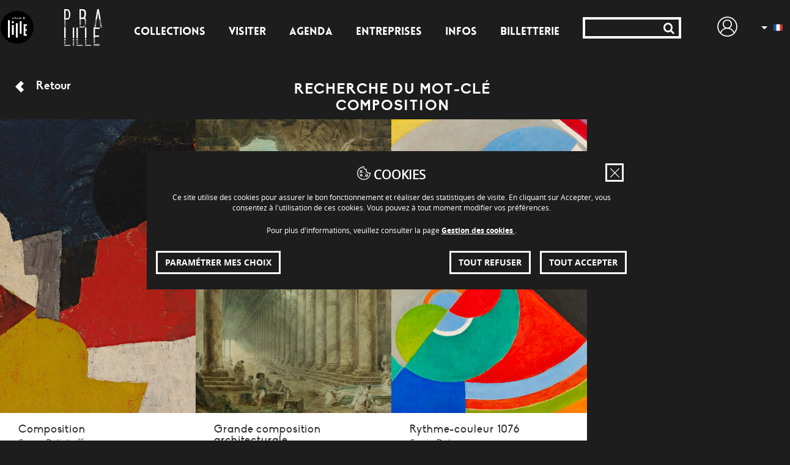

--- FILE ---
content_type: text/html; charset=utf-8
request_url: https://pba.lille.fr/index.php/tag/recherche/composition
body_size: 6056
content:
<!DOCTYPE html>
<html xml:lang="fr-FR" lang="fr-FR" xmlns:og="http://ogp.me/ns#">
    <head>
                        <meta charset="utf-8">
        <meta name="viewport" content="width=device-width, initial-scale=1">
        													<title>Recherche - Palais des Beaux Arts de Lille</title>
        <meta name="keywords" content="Beaux-arts, Musée, Galerie, Collections, Chef-d’œuvre,  Exposition, Peintures, Antiquités, Sculptures, Dessins, Plans-Reliefs, Céramiques, Objets d’art, Médailles, Visite, Conférence, Billetterie, Goya, Rubens, Bosch, Donatello, Michel-Ange, Chardin, Renoir, Monet, Manet, Rodin">        <meta property="twitter:card" content="summary"><meta property="twitter:site" content="@PBALille">        
<link rel="stylesheet" type="text/css" href="/extension/yosemite_custom/design/www/stylesheets/bootstrap/bootstrap.min.css" />
<link rel="stylesheet" type="text/css" href="/extension/yosemite_custom/design/www/stylesheets/bootstrap/bootstrap-theme.min.css" />
<link rel="stylesheet" type="text/css" href="/extension/yosemite_custom/design/www/stylesheets/jquery.bxslider.css" />
<link rel="stylesheet" type="text/css" href="/extension/yosemite/design/www/stylesheets/googlemaps.css" />
<link rel="stylesheet" type="text/css" href="/extension/yosemite/design/www/stylesheets/cnil.css" />
<link rel="stylesheet" type="text/css" href="/extension/yosemite_custom/design/www/stylesheets/jquery-ui/jquery-ui.min.css" />
<link rel="stylesheet" type="text/css" href="/extension/yosemite_custom/design/www/stylesheets/jquery-ui/jquery-ui.structure.min.css" />
<link rel="stylesheet" type="text/css" href="/extension/yosemite_custom/design/www/stylesheets/jquery-ui/jquery-ui.theme.min.css" />
<link rel="stylesheet" type="text/css" href="/extension/yosemite_custom/design/www/stylesheets/screen.css" />
<link rel="stylesheet" type="text/css" href="/extension/yosemite_custom/design/www/stylesheets/new_base.min.css" />
<link rel="apple-touch-icon" sizes="57x57" href="/apple-touch-icon-57x57.png">
<link rel="apple-touch-icon" sizes="114x114" href="/apple-touch-icon-114x114.png">
<link rel="apple-touch-icon" sizes="72x72" href="/apple-touch-icon-72x72.png">
<link rel="apple-touch-icon" sizes="144x144" href="/apple-touch-icon-144x144.png">
<link rel="apple-touch-icon" sizes="60x60" href="/apple-touch-icon-60x60.png">
<link rel="apple-touch-icon" sizes="120x120" href="/apple-touch-icon-120x120.png">
<link rel="apple-touch-icon" sizes="76x76" href="/apple-touch-icon-76x76.png">
<link rel="apple-touch-icon" sizes="152x152" href="/apple-touch-icon-152x152.png">
<link rel="icon" type="image/png" href="/favicon-196x196.png" sizes="196x196">
<link rel="icon" type="image/png" href="/favicon-160x160.png" sizes="160x160">
<link rel="icon" type="image/png" href="/favicon-96x96.png" sizes="96x96">
<link rel="icon" type="image/png" href="/favicon-16x16.png" sizes="16x16">
<link rel="icon" type="image/png" href="/favicon-32x32.png" sizes="32x32">
<meta name="msapplication-TileColor" content="#ffc40d">
<meta name="msapplication-TileImage" content="/mstile-144x144.png">        <!--[if lt IE 9]>
<script src="//oss.maxcdn.com/libs/html5shiv/3.7.0/html5shiv.js"></script>
<script src="//oss.maxcdn.com/libs/respond.js/1.4.2/respond.min.js"></script>
<![endif]-->
<!--[if IE 9]>
<script src="/extension/yosemite/design/www/javascript/matchMedia.js"></script>
<![endif]-->
<script src="/extension/yosemite_custom/design/www/javascript/jquery-1.11.0.min.js"></script>        <!-- Facebook Pixel Code -->
<noscript><img height="1" width="1" style="display:none" src="https://www.facebook.com/tr?id=876333925822168&ev=PageView&noscript=1" /></noscript>
<!-- End Facebook Pixel Code -->        
    <!-- Matomo -->
    <script>
        var _paq = window._paq = window._paq || [];
        /* tracker methods like "setCustomDimension" should be called before "trackPageView" */
        _paq.push(['trackPageView']);
        _paq.push(['enableLinkTracking']);
        (function() {
            var u="https://matomo1.telmedia.fr/";
            _paq.push(['setTrackerUrl', u+'matomo.php']);
            _paq.push(['setSiteId', '4']);
            var d=document, g=d.createElement('script'), s=d.getElementsByTagName('script')[0];
            g.async=true; g.src=u+'matomo.js'; s.parentNode.insertBefore(g,s);
        })();
    </script>
    <!-- End Matomo Code -->
    </head>
    <body class="class_group_intern class_group_content no-js home_node_id_60">

        <header class="nav" id="mainNav">

    <!-- Liens évitement -->
    <div id="skipnavigation" class="visible-desktop">
        <ul class="no-lst">
            <li><a href="#mainNav" id="shortcut-nav">Accéder au menu</a></li>
            <li><a href="#skipToContent">Accéder au contenu</a></li>
        </ul>
    </div>

    			
		<div class="container hidden-print" id="cnil_banner_consent"></div>
	    <div class="fillerCookie hidden"></div>

    <!-- Header -->
    <div class="valign xDistribution headerDesktop">
        <div class="logo2"><a href="http://www.lille.fr"><img alt="Ville de Lille" src="/extension/yosemite_custom/design/www/images/logo-lille.svg"></a></div>
        <div class="blocLogo">
                           <a href="/index.php" class="logo icon">
                    <p>pba</p>
                    <p>lille</p>
                </a>
                    </div>
                    <div class="buttonMenu "><a href="/index.php/Collections">Collections</a></div>
            <div class="buttonMenu "><a href="/index.php/Visiter">Visiter</a></div>
            <div class="buttonMenu "><a href="/index.php/Agenda">Agenda</a></div>
            <div class="buttonMenu "><a href="/index.php/Entreprises">Entreprises</a></div>
            <div class="buttonMenu "><a href="/index.php/Infos">Infos</a></div>
    
                <div class="buttonMenu ">
            <a href="https://billetterie-musees.lille.fr/" title="Billetterie en ligne" target="_blank">Billetterie</a>
        </div>
        
        <div class="searchInput">
            <form class="searchEngine" action="/index.php/Collections/Chefs-d-OEuvre" method="get">
                <input class="ui-autocomplete-input" id="keywords" autocomplete="off" placeholder="" type="text" name="k" value=""><button type="submit" class="buttonInput"><i class="icon icon-search"></i></button>
            </form>
        </div>
                        <div id="user-connect">
            <button class="popup-trigger" data-popup-view="connect"><span class="sr-only">Mon PBA</span></button>
                </div>
                <ul class="blocLang">
    <li class="lang">
        <div class="langSelect">
            <ul>
                                                            <li>
                            <a href="#" class="fre-FR">
                                <div class="triangle-down"></div>
                                <span class="sr-only">Français</span>
                            </a>
                        </li>
                                                                                                                        <li class="langHidden hidden lang2">
                            <a href="/index.php/switchlanguage/to/www_en" class="eng-GB">
                                <span class="sr-only">English</span>
                            </a>
                        </li>
                                                                                                        <li class="langHidden hidden lang3">
                            <a href="/index.php/switchlanguage/to/www_nl" class="dut-NL">
                                <span class="sr-only">Dutch</span>
                            </a>
                        </li>
                                                                        </ul>
        </div>
    </li>
</ul>        <div class="picto-info-mobile"><a href="/index.php/Infos"><div class="icon-infos icon"></div></a></div>
    </div>    <div class="headerRWD">
    <div class="xDistribution headerUp">
        <div class="blocLogo">
                                    <a href="/index.php" class="logo icon">
                        <p>pba</p>
                        <p>lille</p>
                    </a>
                        </div>
        
     
                        <div class="search-icon-mobile"><button class="buttonSearch icon icon-search"></button><div class="triangleMenu triangleSearch hidden"></div></div>        <div class="rechercheRWD">
            <form class="searchEngine" action="/index.php/Collections/Chefs-d-OEuvre" method="get">
                <input name="k" class="searchText ui-autocomplete-input" type="text" placeholder="Ma recherche" value=""><button class="searchSubmit buttonInput" type="submit">Rechercher</button>
            </form>
        </div>        <div class="picto-info-mobile"><a href="/index.php/Infos"><!--
        --><div class="icon-infos icon"></div></a></div>
        <ul class="blocLang">
    <li class="lang">
        <div class="langSelect">
            <ul>
                                                            <li>
                            <a href="#" class="fre-FR">
                                <div class="triangle-down"></div>
                                <span class="sr-only">Français</span>
                            </a>
                        </li>
                                                                                                                        <li class="langHidden hidden lang2">
                            <a href="/index.php/switchlanguage/to/www_en" class="eng-GB">
                                <span class="sr-only">English</span>
                            </a>
                        </li>
                                                                                                        <li class="langHidden hidden lang3">
                            <a href="/index.php/switchlanguage/to/www_nl" class="dut-NL">
                                <span class="sr-only">Dutch</span>
                            </a>
                        </li>
                                                                        </ul>
        </div>
    </li>
</ul><!--
        --><div class="burger-icon"><button class="burger burger-icon-closed"></button><div class="triangleMenu triangleBurger hidden"></div></div>
    </div>
    <div class="containerMenuRWD">
        <div class="menuDeroulant">
            <ul>
                                                            <li class="lvl1">
                            <a href="/index.php/Collections">
                                <span class="picto-menu-RWD">
                                    <i class="icon-chef-oeuvre icon"></i>
                                </span>
                                Collections                            </a>
                        </li>
                        <li><hr></li>
                                            <li class="lvl1">
                            <a href="/index.php/Visiter">
                                <span class="picto-menu-RWD">
                                    <i class="icon-parcours icon"></i>
                                </span>
                                Visiter                            </a>
                        </li>
                        <li><hr></li>
                                            <li class="lvl1">
                            <a href="/index.php/Agenda">
                                <span class="picto-menu-RWD">
                                    <i class="icon-agenda icon"></i>
                                </span>
                                Agenda                            </a>
                        </li>
                        <li><hr></li>
                                            <li class="lvl1">
                            <a href="/index.php/Entreprises">
                                <span class="picto-menu-RWD">
                                    <i class="icon-place icon"></i>
                                </span>
                                Entreprises                            </a>
                        </li>
                        <li><hr></li>
                                            <li class="lvl1">
                            <a href="/index.php/Infos">
                                <span class="picto-menu-RWD">
                                    <i class="icon-infos icon"></i>
                                </span>
                                Infos                            </a>
                        </li>
                        <li><hr></li>
                                                    <li class="contactez-nous lvl1">
                    <a href="/index.php/Nous-contacter">
                        <span class="picto-menu-RWD">
                            <i class="icon-send icon"></i>
                        </span>Contactez nous
                    </a>
                </li>
            </ul>
        </div>
    </div>
</div></header>
<div class="filler hidden"></div>

                    	
	<div class="page--oeuvre--liste" id="skipToContent">
		<div class="arianne collections-liste-oeuvre">
			<div class="center-line">
				<a href="javascript:history.back();" class="back-to"><div class="icon-chevron-left icon"></div><span class="text">Retour</span></a>
                <div class="title"><h1 class="text" style="word-wrap: break-word;">Recherche du mot-clé composition</h1></div>
			</div>
		</div>
                                    <div class="gallery--oeuvre-4 gallery"><!--
                                    --><div class="vignette has-actions">
    <div class="gallery-actions favorites-actions">
                <button type="button" class="popup-trigger  heart1665" data-popup-view="selection" data-popup-params="artworkObjectId=1665"><span class="sr-only">J'aime !</span></button>
            </div>
    <a href="/index.php/Collections/Chefs-d-OEuvre/Peintures-XVI-sup-e-sup-XXI-sup-e-sup-siecles/Composition">
                    <div class="visu " style="background-image: url(/var/www/storage/images/palais-des-beaux-arts-de-lille/collections/chefs-d-oeuvre/peintures-xvi-sup-e-sup-xxi-sup-e-sup-siecles/composition/12801-1-fre-FR/Composition.jpg)"></div>
                <div class="description ">
            <div class="title">Composition</div>
            <div class="date">
                                    Serge Poliakoff
                            </div>
        </div>
            </a>
</div><!--
                                --><div class="vignette has-actions">
    <div class="gallery-actions favorites-actions">
                <button type="button" class="popup-trigger  heart1666" data-popup-view="selection" data-popup-params="artworkObjectId=1666"><span class="sr-only">J'aime !</span></button>
            </div>
    <a href="/index.php/Collections/Chefs-d-OEuvre/Dessins-et-photo-graphies/Grande-composition-architecturale">
                    <div class="visu " style="background-image: url(/var/www/storage/images/palais-des-beaux-arts-de-lille/collections/chefs-d-oeuvre/dessins-et-photo-graphies/grande-composition-architecturale/12820-1-fre-FR/Grande-composition-architecturale.jpg)"></div>
                <div class="description ">
            <div class="title">Grande composition architecturale</div>
            <div class="date">
                                    Hubert Robert
                            </div>
        </div>
            </a>
</div><!--
                                --><div class="vignette has-actions">
    <div class="gallery-actions favorites-actions">
                <button type="button" class="popup-trigger  heart1682" data-popup-view="selection" data-popup-params="artworkObjectId=1682"><span class="sr-only">J'aime !</span></button>
            </div>
    <a href="/index.php/Collections/Chefs-d-OEuvre/Peintures-XVI-sup-e-sup-XXI-sup-e-sup-siecles/Rythme-couleur-1076">
                    <div class="visu " style="background-image: url(/var/www/storage/images/palais-des-beaux-arts-de-lille/collections/chefs-d-oeuvre/peintures-xvi-sup-e-sup-xxi-sup-e-sup-siecles/rythme-couleur-1076/13124-1-fre-FR/Rythme-couleur-1076.jpg)"></div>
                <div class="description ">
            <div class="title">Rythme-couleur 1076</div>
            <div class="date">
                                    Sonia Delaunay
                            </div>
        </div>
            </a>
</div><!--
                                        --></div> 
                
		                          


    </div>
                    <footer>
	<div class="footerDesktop">
		<div class="xDistribution">
			<div class="xDistribution__infos">
				<div class="pictoFooter"><div class="icon icon-infos"></div></div>
				<div class="fakeH2 light">Infos</div>
								
<p>OUVERT : Lun. 14h - 18h,</p><p>Mer. &gt; Dim. 10h - 18h. Fermé le mardi.</p><p>TARIF PLEIN <strong>7 €</strong> /TARIF RÉDUIT&nbsp;<strong>4 €</strong></p>  
<p>Place de la République 59000 Lille</p>  			</div>
			<div>
								<div class="pictoFooter">
					<div class="icon icon-presse"></div>
				</div>
				  				<a
					href="/index.php/Espace-presse"
					class="fakeH2 light"
					>
Presse</a
				>
				  				

<ul>

<li><a href="http://www.pba-lille.fr/Espace-presse/(dossier)" target="_self">Dossiers de Presse</a></li>

<li><a href="http://www.pba-lille.fr/Espace-presse/(phototeque)" target="_self">Photothèque</a></li>

</ul>
 			</div>
			<div>
								<div class="pictoFooter">
					<div class="icon icon-musee-prive"></div>
				</div>
				  				<a
					href="/index.php/Collections/Le-Musee"
					class="fakeH2 light"
					>
Le Musée</a
				>
				  				

<ul>

<li><a href="/index.php/Infos/L-equipe-du-musee" target="_self">L'équipe</a></li>

<li><a href="/index.php/Le-musee-se-reinvente" target="_self">Le musée se réinvente</a></li>

<li><a href="/index.php/Collections/POUR-UN-MUSEE-DURABLE" target="_self">Le musée durable</a></li>

<li><a href="https://pba.lille.fr/content/download/6513/73172/file/PBA_ENT_museeInclusif_2022.pdf" target="_self">Le musée inclusif</a></li>

</ul>
 			</div>
			<div class="suivezNous">
				<div class="pictoFooter">
					<div class="icon icon-share-circled"></div>
				</div>
				<div class="light fakeH2">Suivez-Nous</div>
				<p>Sur les réseaux sociaux</p>
				<div class="xDistribution socials">
					<div>
						<a
							href="https://twitter.com/PBALille"
							target="_blank"
							><div class="icon-twitter-circled icon"></div
						></a>
					</div>
					<div>
						<a
							href="https://www.facebook.com/palaisdesbeauxartsdelille/"
							target="_blank"
							><div class="icon-facebook-circled icon"></div
						></a>
					</div>
					<div>
						<a
							href="https://instagram.com/pbalille/"
							target="_blank"
							><div class="icon-instagram icon"></div
						></a>
					</div>
					<div>
						<a
							href="https://www.youtube.com/user/PBALILLE"
							target="_blank"
							><div class="icon-youtube-circled icon"></div
						></a>
					</div>
					<div>
						<a
							href="https://www.linkedin.com/company/palais-des-beaux-arts-de-lille/"
							target="_blank"
							><div class="icon-svg-linkedin icon-svg"></div
						></a>
					</div>
					<div>
						<a
							href="https://www.tiktok.com/@pbalille"
							target="_blank"
							><div class="icon-svg-tiktok icon-svg"></div
						></a>
					</div>
				</div>
			</div>
		</div>
		<hr />
		 		<div class="xDistribution lineFooter">
			 			<div class="contactUs">
				<p>
					<a href="/index.php/Nous-contacter"
						><i class="icon-smile icon"></i>Nous contacter</a
					>
				</p>
			</div>
			  								<div class="externalLink">
					<p>
						<a href="https://forms.sbc30.net/5b5f14b9b85b536066d94530/wnXTYDQnT-yUeAdUB89_aA/VDl0qSGZTA6XpUsyy5q6LA/form.html" target="_blank" title="S'inscrire à la newsletter">
							<i class="icon-send icon"></i>Newsletter</a>
					</p>
				</div>
			  			<div>
				<p><a href="/index.php/Accessibilite">Accessibilité </a></p>
			</div>
			  			<div>
				<p><a href="/index.php/Mentions-legales">Mentions légales</a></p>
			</div>
			  			<div>
				<p><a href="/index.php/Liens">Liens</a></p>
			</div>
			  			<div>
				<p><a href="/index.php/Plan-de-site">Plan de site</a></p>
			</div>
			 		</div>
				<div class="mecenat"></div>
	</div>
	<div class="footerRWD">
		<div class="center">
			<div class="line">
				<div class="pictoFooter"><div class="icon icon-clock"></div></div>
				<div class="col2"><div class="fakeH2 light">Horaires</div></div>
								
<p>OUVERT : Lun. 14h - 18h,</p><p>Mer. &gt; Dim. 10h - 18h. Fermé le mardi.</p><p>TARIF PLEIN <strong>7 €</strong> /TARIF RÉDUIT&nbsp;<strong>4 €</strong></p>
			</div>
			<div class="line">
				<div class="pictoFooter"><div class="icon-marker icon"></div></div>
				<div class="col2">
										
<p>Place de la République 59000 Lille</p>									</div>
			</div>
			
			<div class="line2">
				<a
					href="/index.php/Espace-presse"
					>					<div class="pictoFooter">
						<div
							class="icon icon-presse"
						></div>
					</div>
										<div class="col2">
												<p>
							
Presse						</p>
											</div>
					</a
				>			</div>
			<div class="line2">
				<a
					href="/index.php/Collections/Le-Musee"
					>					<div class="pictoFooter">
						<div
							class="icon icon-musee-prive"
						></div>
					</div>
										<div class="col2">
												<p>
							
Le Musée						</p>
											</div>
					</a
				>			</div>
			 			<div class="line2">
				<a href="/index.php/Nous-contacter">
										<div class="pictoFooter"><div class="icon-send icon"></div></div>
										<div class="col2"><p>Nous contacter</p></div>
				</a>
			</div>
						<div class="line2">
				<a href="/index.php/Newsletter-lien-externe">
										<div class="col2"><p>Newsletter (lien externe)</p></div>
				</a>
			</div>
						<div class="line2">
				<a href="/index.php/Accessibilite">
										<div class="col2"><p>Accessibilité </p></div>
				</a>
			</div>
						<div class="line2">
				<a href="/index.php/Mentions-legales">
										<div class="col2"><p>Mentions légales</p></div>
				</a>
			</div>
						<div class="line2">
				<a href="/index.php/Liens">
										<div class="col2"><p>Liens</p></div>
				</a>
			</div>
						<div class="line2">
				<a href="/index.php/Plan-de-site">
										<div class="col2"><p>Plan de site</p></div>
				</a>
			</div>
			 		</div>
		<div class="xDistribution socials">
			<div>
				<a href="https://twitter.com/PBALille"
					><div class="icon-twitter-circled icon"></div
				></a>
			</div>
			<div>
				<a href="https://www.facebook.com/palaisdesbeauxartsdelille/"
					><div class="icon-facebook-circled icon"></div
				></a>
			</div>
			<div>
				<a href="https://instagram.com/pbalille/"
					><div class="icon-instagram icon"></div
				></a>
			</div>
			<div>
				<a href="https://www.youtube.com/user/PBALILLE"
					><div class="icon-youtube-circled icon"></div
				></a>
			</div>
			<div>
				<a href="https://www.linkedin.com/company/palais-des-beaux-arts-de-lille/"
					><div class="icon-svg-linkedin icon-svg"></div
				></a>
			</div>
			<div>
				<a href="https://www.tiktok.com/@pbalille"
					><div class="icon-svg-tiktok icon-svg"></div
				></a>
			</div>
		</div>
	</div>
</footer>
            <script type="text/javascript" src="/extension/yosemite_custom/design/www/javascript/jqueryUI/jquery-ui.min.js" charset="utf-8"></script>
<script type="text/javascript">

(function($) {
    var _rootUrl = '/index.php/', _serverUrl = _rootUrl + 'ezjscore/', _seperator = '@SEPERATOR$',
        _prefUrl = _rootUrl + 'user/preferences';

    // FIX: Ajax is broken on IE8 / IE7 on jQuery 1.4.x as it's trying to use the broken window.XMLHttpRequest object
    if ( window.XMLHttpRequest && window.ActiveXObject )
        $.ajaxSettings.xhr = function() { try { return new window.ActiveXObject('Microsoft.XMLHTTP'); } catch(e) {} };

    // (static) jQuery.ez() uses jQuery.post() (Or jQuery.get() if post paramer is false)
    //
    // @param string callArgs
    // @param object|array|string|false post Optional post values, uses get request if false or undefined
    // @param function Optional callBack
    function _ez( callArgs, post, callBack )
    {
        callArgs = callArgs.join !== undefined ? callArgs.join( _seperator ) : callArgs;
        var url = _serverUrl + 'call/';
        if ( post )
        {
            var _token = '', _tokenNode = document.getElementById('ezxform_token_js');
            if ( _tokenNode ) _token = _tokenNode.getAttribute('title');
            if ( post.join !== undefined )// support serializeArray() format
            {
                post.push( { 'name': 'ezjscServer_function_arguments', 'value': callArgs } );
                post.push( { 'name': 'ezxform_token', 'value': _token } );
            }
            else if ( typeof(post) === 'string' )// string
            {
                post += ( post ? '&' : '' ) + 'ezjscServer_function_arguments=' + callArgs + '&ezxform_token=' + _token;
            }
            else // object
            {
                post['ezjscServer_function_arguments'] = callArgs;
                post['ezxform_token'] = _token;
            }
            return $.post( url, post, callBack, 'json' );
        }
        return $.get( url + encodeURIComponent( callArgs ), {}, callBack, 'json' );
    };
    _ez.url = _serverUrl;
    _ez.root_url = _rootUrl;
    _ez.seperator = _seperator;
    $.ez = _ez;

    $.ez.setPreference = function( name, value )
    {
        var param = {'Function': 'set_and_exit', 'Key': name, 'Value': value};
            _tokenNode = document.getElementById( 'ezxform_token_js' );
        if ( _tokenNode )
            param.ezxform_token = _tokenNode.getAttribute( 'title' );

        return $.post( _prefUrl, param );
    };

    // Method version, for loading response into elements
    // NB: Does not use json (not possible with .load), so ezjscore/call will return string
    function _ezLoad( callArgs, post, selector, callBack )
    {
        callArgs = callArgs.join !== undefined ? callArgs.join( _seperator ) : callArgs;
        var url = _serverUrl + 'call/';
        if ( post )
        {
            post['ezjscServer_function_arguments'] = callArgs;
            post['ezxform_token'] = jQuery('#ezxform_token_js').attr('title');
        }
        else
            url += encodeURIComponent( callArgs );

        return this.load( url + ( selector ? ' ' + selector : '' ), post, callBack );
    };
    $.fn.ez = _ezLoad;
})(jQuery);
        
</script>
<script type="text/javascript" src="/extension/yosemite_custom/design/www/javascript/audio_player.js" charset="utf-8"></script>
<script type="text/javascript" src="/extension/yosemite_custom/design/www/javascript/bootstrap/bootstrap.min.js" charset="utf-8"></script>
<script type="text/javascript" src="/extension/yosemite_custom/design/www/javascript/cnil.js" charset="utf-8"></script>
<script type="text/javascript" src="/extension/yosemite_custom/design/www/javascript/skip_navigation.js" charset="utf-8"></script>
<script type="text/javascript" src="/extension/yosemite_custom/design/www/javascript/jquery.fitvids.js" charset="utf-8"></script>
<script type="text/javascript" src="/extension/yosemite_custom/design/www/javascript/jquery.bxslider.min.js" charset="utf-8"></script>
<script type="text/javascript" src="/extension/yosemite_custom/design/www/javascript/jquery.dotdotdot.min.js" charset="utf-8"></script>
<script type="text/javascript" src="/extension/yosemite_custom/design/www/javascript/masonry.pkgd.min.js" charset="utf-8"></script>
<script type="text/javascript" src="/extension/yosemite_custom/design/www/javascript/resizable.jquery-ui.js" charset="utf-8"></script>
<script type="text/javascript" src="/extension/yosemite_custom/design/www/javascript/fancySelectAccessible.js" charset="utf-8"></script>
<script type="text/javascript" src="/extension/yosemite_custom/design/www/javascript/bootstrapvalidator/bootstrapValidator.min.js" charset="utf-8"></script>
<script type="text/javascript" src="/extension/yosemite_custom/design/www/javascript/modernizr.custom.js" charset="utf-8"></script>
<script type="text/javascript" src="/extension/yosemite_custom/design/www/javascript/jquery-watch.min.js" charset="utf-8"></script>
<script type="text/javascript" src="/extension/yosemite_custom/design/www/javascript/jquery.tubular.1.0.js" charset="utf-8"></script>
<script type="text/javascript" src="/extension/yosemite_custom/design/www/javascript/scrollbar.js" charset="utf-8"></script>
<script type="text/javascript" src="/extension/yosemite_custom/design/www/javascript/waypoint/jquery.waypoints.min.js" charset="utf-8"></script>
<script type="text/javascript" src="/extension/yosemite_custom/design/www/javascript/waypoint/infinite.min.js" charset="utf-8"></script>
<script type="text/javascript" src="/extension/yosemite_custom/design/www/javascript/base.js" charset="utf-8"></script>
<script type="text/javascript" src="/extension/yosemite_custom/design/www/javascript/header.js" charset="utf-8"></script>
<script type="text/javascript" src="/extension/yosemite_custom/design/www/javascript/device.js" charset="utf-8"></script>
<script type="text/javascript" src="/extension/yosemite_custom/design/www/javascript/jquery.validate.js" charset="utf-8"></script>
<script type="text/javascript" src="/extension/yosemite_custom/design/www/javascript/validate_conf.js" charset="utf-8"></script>
<script type="text/javascript" src="/extension/yosemite_custom_popupmanager/design/www/javascript/YosemiteCustomPopupManager.js" charset="utf-8"></script>
<script type="text/javascript" src="/extension/yosemite_custom/design/www/javascript/goldenbook.js" charset="utf-8"></script>
<script type="text/javascript" src="/extension/yosemite_custom/design/www/javascript/emotions4k.js" charset="utf-8"></script>
<script type="text/javascript" src="/extension/yosemite_custom/design/www/javascript/fnc.js" charset="utf-8"></script>
<script type="text/javascript" src="/extension/yosemite_custom/design/www/javascript/password_success.js" charset="utf-8"></script>
<script type="text/javascript" src="/extension/yosemite_custom/design/www/javascript/gabarit_3.js" charset="utf-8"></script>
<script type="text/javascript" src="/extension/yosemite_custom/design/www/javascript/new_base.min.js" charset="utf-8"></script>
    

    
    <script type="text/javascript" src="/_Incapsula_Resource?SWJIYLWA=719d34d31c8e3a6e6fffd425f7e032f3&ns=2&cb=381884102" async></script></body>
</html>

--- FILE ---
content_type: text/css; charset=utf-8
request_url: https://pba.lille.fr/extension/yosemite/design/www/stylesheets/googlemaps.css
body_size: -192
content:
.media.poi .map,
.media.poi_group .map {
	background: white url( '../images/icons/loader.gif' ) no-repeat center center;
}

--- FILE ---
content_type: text/css; charset=utf-8
request_url: https://pba.lille.fr/extension/yosemite/design/www/stylesheets/cnil.css
body_size: -250
content:
#cnil_banner_consent {
	display: none;
}

--- FILE ---
content_type: text/css; charset=utf-8
request_url: https://pba.lille.fr/extension/yosemite_custom/design/www/stylesheets/new_base.min.css
body_size: 4096
content:
.custom-container{width:100%;padding-right:15px;padding-left:15px;margin-right:auto;margin-left:auto}@media (min-width: 768px){.custom-container{max-width:850px}}@media (min-width: 768px){.custom-container{max-width:1000px}}@media (min-width: 1431px){.custom-container{max-width:1400px}}@media (min-width: 1431px){.custom-container{max-width:1440px}}#cnil_banner_consent{position:fixed;transform:translate(-50%, -50%);top:50vh;left:50vw;width:800px;background-color:#1D1D1E;transition:all 0.3s ease-in;font-size:1.3em;padding:0 0 0 0;z-index:1000;max-height:90vh;overflow:auto;color:#FFF;font-family:"open_sansregular"}@media only screen and (max-width: 767px){#cnil_banner_consent{width:100vw;height:-moz-max-content;height:max-content}}#cnil_banner_consent p{width:auto;display:inherit;margin:0 1em;font-size:12px;line-height:17px;text-align:center;margin-bottom:2rem;font-weight:500}#cnil_banner_consent .banner-title{text-transform:uppercase;font-family:"open_sansregular";text-align:center;font-size:20px;font-weight:500;color:#FFF;font-weight:700;margin-bottom:20px;padding:25px 15px 0 15px}#cnil_banner_consent .banner-title__icon{display:inline-block;width:22px;height:22px;background:url("data:image/svg+xml,%3Csvg xmlns='http://www.w3.org/2000/svg' fill='%23fff' viewBox='0 0 511.979 511.979'%3E%3Cdefs/%3E%3Cpath d='M511.476 242.599a15.003 15.003 0 00-21.417-12.777c-12.264 5.827-25.42 8.781-39.104 8.781-50.353 0-91.318-40.995-91.318-91.386 0-12.611 2.521-24.826 7.494-36.307a15.002 15.002 0 00-19.691-19.742c-7.114 3.06-14.676 4.611-22.473 4.611-31.427 0-56.995-25.589-56.995-57.042 0-6.414 1.07-12.736 3.179-18.788A15 15 0 00257.074.011l-.27-.004c-.271-.003-.542-.007-.815-.007-68.337 0-132.584 26.629-180.905 74.981C26.766 123.33.156 187.614.156 255.989s26.61 132.659 74.928 181.008c48.321 48.353 112.568 74.981 180.905 74.981s132.584-26.629 180.905-74.981c48.318-48.349 74.928-112.633 74.928-181.008.001-4.416-.116-8.922-.346-13.39zm-95.802 173.192c-42.654 42.682-99.365 66.188-159.685 66.188s-117.031-23.506-159.685-66.188c-42.656-42.684-66.148-99.436-66.148-159.802S53.648 138.871 96.304 96.188c38.468-38.493 88.368-61.389 142.039-65.513a87.285 87.285 0 00-.372 8.063c0 47.995 39.026 87.042 86.995 87.042 2.211 0 4.411-.082 6.596-.245a122.044 122.044 0 00-1.926 21.682c0 66.933 54.423 121.386 121.318 121.386 10.495 0 20.76-1.311 30.705-3.912-2.146 57.1-25.385 110.474-65.985 151.1z'/%3E%3Cpath d='M148.083 243.363c27.255 0 49.429-22.185 49.429-49.452s-22.174-49.451-49.429-49.451c-27.256 0-49.43 22.184-49.43 49.451s22.174 49.452 49.43 49.452zm0-68.903c10.713 0 19.429 8.726 19.429 19.451s-8.716 19.452-19.429 19.452-19.43-8.727-19.43-19.452 8.716-19.451 19.43-19.451zM157.722 287.95c-25.306 0-45.893 20.597-45.893 45.913s20.587 45.913 45.893 45.913 45.894-20.597 45.894-45.913-20.588-45.913-45.894-45.913zm0 61.826c-8.764 0-15.893-7.139-15.893-15.913s7.129-15.913 15.893-15.913 15.894 7.139 15.894 15.913-7.13 15.913-15.894 15.913zM365.166 296.002c-27.255 0-49.429 22.184-49.429 49.451s22.174 49.452 49.429 49.452c27.256 0 49.43-22.185 49.43-49.452s-22.174-49.451-49.43-49.451zm0 68.903c-10.713 0-19.429-8.727-19.429-19.452s8.716-19.451 19.429-19.451 19.43 8.726 19.43 19.451-8.717 19.452-19.43 19.452zM276.542 379.905c-8.137 0-14.734 6.601-14.734 14.743 0 8.143 6.597 14.744 14.734 14.744s14.734-6.601 14.734-14.744c0-8.142-6.597-14.743-14.734-14.743z'/%3E%3Cellipse cx='188.616' cy='86.059' rx='14.734' ry='14.744'/%3E%3Cellipse cx='86.207' cy='288.206' rx='14.734' ry='14.744'/%3E%3Cpath d='M227.791 207.791c-8.137 0-14.734 6.601-14.734 14.744s6.597 14.743 14.734 14.743 14.734-6.601 14.734-14.743c0-8.143-6.596-14.744-14.734-14.744z'/%3E%3Cellipse cx='316.003' cy='266.91' rx='14.734' ry='14.744'/%3E%3C/svg%3E") no-repeat;vertical-align:bottom}#cnil_banner_consent a{background-color:transparent;text-transform:none;text-decoration:underline;padding:0;color:#FFF;font-size:12px;font-family:"open_sansbold"}#cnil_banner_consent a:hover,#cnil_banner_consent a:focus{color:#d8383f}#cnil_banner_consent .modalCookies__close{background:transparent url("data:image/svg+xml,%3Csvg fill='%23fff'  xmlns='http://www.w3.org/2000/svg' viewBox='0 0 12 12'%3E%3Cpath d='M6.7 6L11.9.8c.2-.2.2-.5 0-.7-.2-.2-.5-.2-.7 0L6 5.3.8.1C.6 0 .3 0 .1.1 0 .3 0 .6.1.8L5.3 6 .1 11.2c-.2.2-.2.5 0 .7.1 0 .3.1.4.1.1 0 .2 0 .3-.1L6 6.7l5.2 5.2c.1.1.2.1.3.1.1 0 .2 0 .3-.1.2-.2.2-.5 0-.7L6.7 6z' fill-rule='evenodd' clip-rule='evenodd' data-color-initial='%230062ff'/%3E%3C/svg%3E") no-repeat 50% 50%;background-size:15px;width:30px;opacity:1;height:30px;border-radius:0;border:3px solid #FFF;position:absolute;right:20px;top:20px;right:20px;transform:translate(0, 0)}#cnil_banner_consent .modalCookies__btns{display:flex;justify-content:flex-end;margin:25px 0;padding:0 15px}#cnil_banner_consent .modalCookies__btns .cookie-btn{border:3px solid #FFF;color:#fff;border-radius:0;font-family:"open_sansbold";text-transform:uppercase}@media screen and (max-width: 992px){#cnil_banner_consent .modalCookies__btns .cookie-btn{width:35%}}@media screen and (max-width: 575px){#cnil_banner_consent .modalCookies__btns .cookie-btn{width:72%}}#cnil_banner_consent .modalCookies__btns .cookie-btn:first-child{margin-right:auto}@media screen and (max-width: 992px){#cnil_banner_consent .modalCookies__btns .cookie-btn:first-child{margin-right:initial;margin-bottom:15px;width:72%}}#cnil_banner_consent .modalCookies__btns .cookie-btn:last-child{margin-left:15px}@media screen and (max-width: 575px){#cnil_banner_consent .modalCookies__btns .cookie-btn:last-child{margin-left:0;margin-top:15px}}@media screen and (max-width: 992px){#cnil_banner_consent .modalCookies__btns{flex-wrap:wrap;justify-content:center}}#cnil_banner_consent .modalCookies__all-choices{display:none}#cnil_banner_consent .modalCookies__all-choices__input{padding:15px;border-top:1px solid rgba(0,0,0,0.5);position:relative;display:flex;align-items:center;flex-wrap:wrap}#cnil_banner_consent .modalCookies__all-choices__input__desc{position:relative;top:-20px;display:none;width:100%;font-size:14px;margin-top:5px;font-weight:400;color:#FFF;transition:all 0.4s ease-out}#cnil_banner_consent .modalCookies__all-choices__input .input-desc-open{display:block;top:0;animation:0.3s linear animationHeight}@keyframes animationHeight{0%{opacity:0;top:-20px;height:0}100%{opacity:100%;top:0;height:100%}}#cnil_banner_consent .modalCookies__all-choices__input label{width:calc(100% - 50px);font-size:18px;font-weight:500;font-family:"open_sansbold";text-transform:uppercase;color:#FFF;padding-left:65px;height:30px;line-height:30px;position:relative;cursor:pointer}#cnil_banner_consent .modalCookies__all-choices__input label:before{content:"";width:15px;height:15px;position:absolute;right:15px;top:50%;transform:translateY(-50%);background-image:url("data:image/svg+xml,%3Csvg xmlns='http://www.w3.org/2000/svg' stroke='%23fff' width='50' height='25'%3E%3Cpath stroke-width='3' d='M4.1 1.623L25.97 23.49m-1.293-.758L45.9 1.51' stroke-linecap='null' stroke-linejoin='null'/%3E%3C/svg%3E");background-repeat:no-repeat;background-position:center center;background-size:contain;transition:all 0.3s ease-in-out}#cnil_banner_consent .modalCookies__all-choices__input input[type="checkbox"]{position:relative;border:0;background-color:transparent;width:50px;height:26px;cursor:pointer;margin:0}#cnil_banner_consent .modalCookies__all-choices__input input[type="checkbox"]:before{content:"";width:50px;height:26px;background-color:#e6e6e6;position:absolute;top:0;left:0}#cnil_banner_consent .modalCookies__all-choices__input input[type="checkbox"]:after{content:"";width:20px;height:20px;background-color:rgba(0,0,0,0.3);position:absolute;top:3px;left:3px;transition:all 0.3s ease}#cnil_banner_consent .modalCookies__all-choices__input input[type="checkbox"]:checked:after{background-color:#000;left:calc(100% - 25px)}#cnil_banner_consent .modalCookies__all-choices__input.input-open label:before{top:30%;transform:translateY(-50%) rotate(180deg)}#cnil_banner_consent .modalCookies__all-choices__validate{width:100%;box-shadow:0 -2px 5px 0 rgba(0,0,0,0.2);display:flex;justify-content:flex-end;align-items:center;height:60px}#cnil_banner_consent .modalCookies__all-choices__validate .cookie-btn{position:relative;border:3px solid #FFF;color:#fff;max-height:45px;margin-right:15px;margin-left:inherit;text-transform:uppercase;font-family:"open_sansbold";border-radius:0}#cnil_banner_consent .modalCookies__all-choices--active{display:block}.btn__enable-media{margin-bottom:25px}.cookies-consent__sticky{position:fixed;bottom:2.5%;right:2.5%}.cookies-consent__sticky .btn{background-color:#d8383f;color:#fff;border-radius:30px;display:flex;align-items:center;font-size:15px;line-height:19px;font-weight:700;padding:10px 20px}.Home-page .classeVideo .btn__enable-media{margin-top:1em;margin-left:1em;pointer-events:auto;border:3px solid #fff;color:#fff;border-radius:0;font-family:"open_sansbold";text-transform:uppercase}.footerDesktop .xDistribution__infos{max-width:300px}.page--agenda .h2-builder{display:flex;justify-content:space-between;height:auto;margin-top:4rem;margin-bottom:10rem}@media only screen and (max-width: 1429px){.page--agenda .h2-builder{flex-direction:column;justify-content:center}}.page--agenda .h2-builder .innerContent{display:flex;align-items:center;gap:2rem;margin-bottom:0}@media only screen and (max-width: 1429px){.page--agenda .h2-builder .innerContent{flex-direction:column;align-items:center;gap:1rem}}.page--agenda .h2-builder .icon{margin-bottom:0}@media only screen and (max-width: 1429px){.page--agenda .h2-builder .icon{width:auto}}.page--agenda .filter__container{display:flex;align-items:center;gap:3em;margin-left:auto}@media only screen and (max-width: 1429px){.page--agenda .filter__container{margin:0 auto}}@media only screen and (max-width: 767px){.page--agenda .filter__container{flex-direction:column}}.page--agenda .filter__date{display:none}.page--agenda .filter__period form{display:flex;align-items:center}@media only screen and (max-width: 767px){.page--agenda .filter__period form{flex-direction:column;gap:1rem}}.page--agenda .filter__period label{font-weight:bold}.page--agenda .filter__period input{height:38px;border:2px solid #1d1d1e}.page--agenda .filter__period input[name="start_date"],.page--agenda .filter__period input[name="end_date"]{margin:0 1rem;text-align:center}.page--agenda .filter__period input[name="start_date"]:hover,.page--agenda .filter__period input[name="end_date"]:hover{cursor:pointer}.page--agenda .filter__period input[name="start_date"]::-webkit-calendar-picker-indicator,.page--agenda .filter__period input[name="end_date"]::-webkit-calendar-picker-indicator{display:none}.page--agenda .filter__period input[name="start_date"]::-moz-placeholder, .page--agenda .filter__period input[name="end_date"]::-moz-placeholder{text-align:center}.page--agenda .filter__period input[name="start_date"]::placeholder,.page--agenda .filter__period input[name="end_date"]::placeholder{text-align:center}.page--agenda .filter__period button[type="submit"]{height:38px;padding:0 1rem;background-color:#1d1d1e;color:#fff;border:2px solid #1d1d1e;font-weight:bold;cursor:pointer;transition:0.25s all ease}.page--agenda .filter__period button[type="submit"]:hover{background-color:#fff;color:#1d1d1e}.page--agenda .select-contain{position:relative}@media only screen and (max-width: 1429px){.page--agenda .select-contain{margin-top:0 !important}}.page--agenda .select-contain .collection-select{border-width:2px;height:38px}.page--agenda .select-contain .collection-list{z-index:20;border-width:2px}.page--agenda .select-contain .icon{font-size:1.2rem !important}.custom-container .row{display:flex;flex-wrap:wrap;row-gap:4rem}.actu--item{margin-bottom:4rem}.actu--item:hover .lock{position:absolute;width:60px;height:60px}.actu--item--wrapper{display:flex;flex-direction:column;width:100%;height:100%;min-height:400px;margin-bottom:2rem;position:relative}@media only screen and (max-width: 1429px){.actu--item--wrapper{min-height:300px}}.actu--item--wrapper:before{content:"";position:absolute;width:100%;height:100%;background-color:transparent;border-width:1px;border-style:solid;z-index:0}.actu--item--wrapper:after{content:"";position:absolute;top:0;right:0;width:50%;height:calc(180px - 8rem);background-color:white;z-index:1;border-bottom-width:1px;border-bottom-style:solid}.actu--item .visu{width:92%;margin:0 auto;min-height:180px;height:180px;background-size:cover;background-position:center;transform:translateY(-2.25rem);z-index:10}.actu--item--content{display:flex;flex-direction:column;height:100%;gap:1rem;padding:1rem;z-index:10;position:relative}.actu--item--content .lock{content:"";position:absolute;bottom:0;right:0;width:37px;height:37px;border-bottom:solid 12px;border-right:solid 12px;transition:0.25s all ease}.actu--item--content .callToAction--pictoAfter{margin-bottom:0;background-color:#1d1d1e;color:#fff}.actu--item--content .callToAction--pictoAfter:hover{color:#1d1d1e;background-color:#fff;border-color:#1d1d1e}.actu--item--content .callToAction--pictoAfter:hover:before{border-color:#1d1d1e}@media only screen and (max-width: 1429px){.actu--item--content .callToAction--pictoAfter{font-size:16px;min-height:30px;padding:0 0.25rem}.actu--item--content .callToAction--pictoAfter:before{min-height:30px;height:auto}}.actu--item .infos{display:flex;align-items:center;justify-content:space-between;margin-top:auto;padding-right:1rem;min-height:34px}.actu--item .infos .categorie{margin-left:auto}.actu--item .date{font-family:"open_sansbold";display:inline-block;font-size:1.7rem;min-height:34px}.actu--item .title{font-family:"open_sansbold";font-size:1.7rem;font-weight:bold;margin-top:2rem;text-transform:uppercase}.actu--item .text{display:-webkit-box;-webkit-line-clamp:3;-webkit-box-orient:vertical;overflow:hidden}.hp-section__container .actu--item:nth-child(n+5){display:none}.hp-section__container .actu--item--wrapper{min-height:auto}.hp-section__container .actu--item .title{margin-top:1rem}.hp-section__container .actu--item .date{display:flex;flex-direction:column;gap:0.25rem;min-height:54.5px}.hp-section__container .actu--item .date span.period{font-size:2rem}.hp-section__container .actu--item .date span.hours{font-size:1.2rem;font-weight:normal;font-family:"open_sansregular"}.hp-section__container .hp-section__dark{height:150px;text-align:center;color:#fff;display:flex;align-items:center;justify-content:center}.hp-section__container .hp-section__dark h2{font-family:"loveloblack";font-size:34px;vertical-align:middle;padding-top:44px}.hp-section__container .hp-section__wrapper{background-color:#fff;padding-top:8rem}.hp-section__container .hp-section__title{display:flex;flex-direction:column;align-items:center;gap:2rem;margin-bottom:3rem}.hp-section__container .hp-section__title .icon{font-size:4rem}.hp-section__container .hp-section__link{height:121px;margin:0 auto;width:100%;text-align:center;margin-top:6px;display:flex;align-items:center;justify-content:center}.hp-section__container .hp-section__link a{margin:0 auto}
.footerRWD .icon-twitter-circled{background-image:url("data:image/svg+xml,%3Csvg fill='%23fff'  viewBox='0 0 16 14' xmlns='http://www.w3.org/2000/svg'%3E%3Cpath d='M2.632.963h2.05l9.056 12.074h-2.051L2.632.963ZM.704 0l5.79 7.722L.668 14h1.312L7.08 8.503 11.204 14h4.463L9.549 5.844 14.974 0h-1.311l-4.7 5.063L5.168 0H.704Z' data-color-initial='%23FFF' fill-rule='evenodd'/%3E%3C/svg%3E");background-size:16px;background-repeat:no-repeat;background-position:center;width:30px;height:30px;display:inline-block;border-radius:50%;border:1px solid #fff;transition:all 0.3s ease 0s}.footerRWD .icon-twitter-circled:before{content:none}.footerRWD .icon-twitter-circled:hover{background-image:url("data:image/svg+xml,%3Csvg fill='%23d8383f'  viewBox='0 0 16 14' xmlns='http://www.w3.org/2000/svg'%3E%3Cpath d='M2.632.963h2.05l9.056 12.074h-2.051L2.632.963ZM.704 0l5.79 7.722L.668 14h1.312L7.08 8.503 11.204 14h4.463L9.549 5.844 14.974 0h-1.311l-4.7 5.063L5.168 0H.704Z' data-color-initial='%23FFF' fill-rule='evenodd'/%3E%3C/svg%3E");border-color:#d8383f}.footerDesktop .icon-twitter-circled{background-image:url("data:image/svg+xml,%3Csvg fill='%23fff'  viewBox='0 0 16 14' xmlns='http://www.w3.org/2000/svg'%3E%3Cpath d='M2.632.963h2.05l9.056 12.074h-2.051L2.632.963ZM.704 0l5.79 7.722L.668 14h1.312L7.08 8.503 11.204 14h4.463L9.549 5.844 14.974 0h-1.311l-4.7 5.063L5.168 0H.704Z' data-color-initial='%23FFF' fill-rule='evenodd'/%3E%3C/svg%3E");background-size:16px;background-repeat:no-repeat;background-position:center;width:30px;height:30px;display:inline-block;border-radius:50%;border:1px solid #fff;transition:all 0.3s ease 0s}.footerDesktop .icon-twitter-circled:before{content:none}.footerDesktop .icon-twitter-circled:hover{background-image:url("data:image/svg+xml,%3Csvg fill='%23d8383f'  viewBox='0 0 16 14' xmlns='http://www.w3.org/2000/svg'%3E%3Cpath d='M2.632.963h2.05l9.056 12.074h-2.051L2.632.963ZM.704 0l5.79 7.722L.668 14h1.312L7.08 8.503 11.204 14h4.463L9.549 5.844 14.974 0h-1.311l-4.7 5.063L5.168 0H.704Z' data-color-initial='%23FFF' fill-rule='evenodd'/%3E%3C/svg%3E");border-color:#d8383f}

/*# sourceMappingURL=new_base.min.css.map */


--- FILE ---
content_type: application/javascript; charset=utf-8
request_url: https://pba.lille.fr/extension/yosemite_custom/design/www/javascript/goldenbook.js
body_size: 1016
content:
;(function($){var GoldenBook=(function(){var defaults={};function init(params){return new Promise(function(resolve,reject){try{if($(params.sel.wrapper).data('has-masonry')){$(params.sel.wrapper)}
$(params.sel.item,params.sel.wrapper).each(function(i,node){setCommentClass(node);if(node.classList.contains('long-comment')&&!$('.commentContent',node).hasClass('is-truncated')){var originalContent=$('.commentContent',node).html();$('.commentContent',node).data('originalContent',originalContent).dotdotdot({height:(parseInt($('.commentContent',node).css('line-height'))*7)}).append('<a href="#" class="readmore">Lire la suite</a>');}})
resolve();}
catch(e){reject(new Error('GoldenBook - error on init'));}});};function setCommentClass(node){var $comment=$('.commentContent',node);var lineHeight=parseInt($comment.css('line-height'));$(node).removeClass('short-comment normal-comment long-comment');try{if($comment[0].offsetHeight<=(lineHeight*2)){node.classList.add('short-comment');}
else if($comment[0].offsetHeight<=(lineHeight*6)){node.classList.add('normal-comment');}
else{node.classList.add('long-comment');}}
catch(e){new Error('GoldenBook - error on setCommentClass');}};function setMasonry(params){return $(params.sel.wrapper).masonry({percentPosition:true,itemSelector:params.sel.item});};function setAdditionalEvents(params){$('a.readmore',params.sel.wrapper).off('click.readmoreComment').on('click.readmoreComment',function(e){e.preventDefault();$().YosemiteCustomPopup('setPopup',{data:{popupContent:'<h2>Commentaire de '+$(this).closest('.is-truncated').next('.commentAuthor').html()+'</h2>'+$(this).closest('.is-truncated').data('originalContent'),popupParent:'<div class="pop-up popup-bloc" id="popup-goldenbook"><button class="popup-close close"><span class="sr-only">Fermer</span></button><div class="popup-bloc-wrapper"></div></div>'},options:{popupOpenNew:true}});});}
return{init:function(params){var options=$.extend({},defaults,params);var init_p=init(options);init_p.then(function(result){var scrollTopBefore=false;if(!$('html.mobile').length){if($(options.sel.wrapper).data('masonry')){scrollTopBefore=$(document).scrollTop();$(options.sel.wrapper).masonry('destroy');}
setMasonry(options);}
setAdditionalEvents(options);if(scrollTopBefore){$(document).scrollTop(scrollTopBefore);}});}}})();$(document).ready(function(){if($('.page--goldenbook').length){GoldenBook.init({sel:{item:'.comment-wrapper',wrapper:'.xDistribution--comment'}});var $pagination=$('.page--goldenbook').find('.next-pagination');var $paginationContainer=$('.pagination-ajax');var $paginationButton=$('.showPagination button');if($pagination.length){$paginationContainer.prepend($pagination);$paginationButton.on('click',function(){$(this).data('beforeLoadContent',this.innerHTML);this.innerHTML='<span class="svg-refresh"></span>';waypointInfiniteHandler=new Waypoint.Infinite({element:$('.xDistribution--comment'),items:'comment-wrapper',more:'a.next-pagination',loadingClass:'pagination-chargement',onAfterPageLoad:function(){waypointInfiniteHandler.destroy();if($('.page--goldenbook .pagination-ajax .next-pagination').length==0){$('.showPagination').hide();}
GoldenBook.init({sel:{item:'.comment-wrapper',wrapper:'.xDistribution--comment'}});}});waypointInfiniteHandler.destroy();if($('.page--goldenbook .pagination-ajax .next-pagination').length==0){$('.showPagination').hide();}
else{$(this).data('beforeLoadContent',this.innerHTML);this.innerHTML=$(this).data('beforeLoadContent');}});}else{$('.showPagination').hide();}
$('.scrollTop button').on('click',function(e){e.preventDefault();$('html, body').animate({scrollTop:0},'500');})}});})(jQuery)

--- FILE ---
content_type: application/javascript; charset=utf-8
request_url: https://pba.lille.fr/extension/yosemite_custom/design/www/javascript/modernizr.custom.js
body_size: 2006
content:
!function(e,n,t){function r(e,n){return typeof e===n}function o(){var e,n,t,o,i,s,a;for(var l in C)if(C.hasOwnProperty(l)){if(e=[],n=C[l],n.name&&(e.push(n.name.toLowerCase()),n.options&&n.options.aliases&&n.options.aliases.length))for(t=0;t<n.options.aliases.length;t++)e.push(n.options.aliases[t].toLowerCase());for(o=r(n.fn,"function")?n.fn():n.fn,i=0;i<e.length;i++)s=e[i],a=s.split("."),1===a.length?Modernizr[a[0]]=o:(!Modernizr[a[0]]||Modernizr[a[0]]instanceof Boolean||(Modernizr[a[0]]=new Boolean(Modernizr[a[0]])),Modernizr[a[0]][a[1]]=o),g.push((o?"":"no-")+a.join("-"))}}function i(e){var n=_.className,t=Modernizr._config.classPrefix||"";if(x&&(n=n.baseVal),Modernizr._config.enableJSClass){var r=new RegExp("(^|\\s)"+t+"no-js(\\s|$)");n=n.replace(r,"$1"+t+"js$2")}Modernizr._config.enableClasses&&(n+=" "+t+e.join(" "+t),x?_.className.baseVal=n:_.className=n)}function s(e){return e.replace(/([a-z])-([a-z])/g,function(e,n,t){return n+t.toUpperCase()}).replace(/^-/,"")}function a(e){return e.replace(/([A-Z])/g,function(e,n){return"-"+n.toLowerCase()}).replace(/^ms-/,"-ms-")}function l(){return"function"!=typeof n.createElement?n.createElement(arguments[0]):x?n.createElementNS.call(n,"http://www.w3.org/2000/svg",arguments[0]):n.createElement.apply(n,arguments)}function f(e,n){return!!~(""+e).indexOf(n)}function u(e,n){return function(){return e.apply(n,arguments)}}function d(e,n,t){var o;for(var i in e)if(e[i]in n)return t===!1?e[i]:(o=n[e[i]],r(o,"function")?u(o,t||n):o);return!1}function c(){var e=n.body;return e||(e=l(x?"svg":"body"),e.fake=!0),e}function p(e,t,r,o){var i,s,a,f,u="modernizr",d=l("div"),p=c();if(parseInt(r,10))for(;r--;)a=l("div"),a.id=o?o[r]:u+(r+1),d.appendChild(a);return i=l("style"),i.type="text/css",i.id="s"+u,(p.fake?p:d).appendChild(i),p.appendChild(d),i.styleSheet?i.styleSheet.cssText=e:i.appendChild(n.createTextNode(e)),d.id=u,p.fake&&(p.style.background="",p.style.overflow="hidden",f=_.style.overflow,_.style.overflow="hidden",_.appendChild(p)),s=t(d,e),p.fake?(p.parentNode.removeChild(p),_.style.overflow=f,_.offsetHeight):d.parentNode.removeChild(d),!!s}function m(n,r){var o=n.length;if("CSS"in e&&"supports"in e.CSS){for(;o--;)if(e.CSS.supports(a(n[o]),r))return!0;return!1}if("CSSSupportsRule"in e){for(var i=[];o--;)i.push("("+a(n[o])+":"+r+")");return i=i.join(" or "),p("@supports ("+i+") { #modernizr { position: absolute; } }",function(e){return"absolute"==getComputedStyle(e,null).position})}return t}function v(e,n,o,i){function a(){d&&(delete T.style,delete T.modElem)}if(i=r(i,"undefined")?!1:i,!r(o,"undefined")){var u=m(e,o);if(!r(u,"undefined"))return u}for(var d,c,p,v,h,y=["modernizr","tspan"];!T.style;)d=!0,T.modElem=l(y.shift()),T.style=T.modElem.style;for(p=e.length,c=0;p>c;c++)if(v=e[c],h=T.style[v],f(v,"-")&&(v=s(v)),T.style[v]!==t){if(i||r(o,"undefined"))return a(),"pfx"==n?v:!0;try{T.style[v]=o}catch(g){}if(T.style[v]!=h)return a(),"pfx"==n?v:!0}return a(),!1}function h(e,n,t,o,i){var s=e.charAt(0).toUpperCase()+e.slice(1),a=(e+" "+P.join(s+" ")+s).split(" ");return r(n,"string")||r(n,"undefined")?v(a,n,o,i):(a=(e+" "+k.join(s+" ")+s).split(" "),d(a,n,t))}function y(e,n,r){return h(e,t,t,n,r)}var g=[],C=[],S={_version:"3.2.0",_config:{classPrefix:"",enableClasses:!0,enableJSClass:!0,usePrefixes:!0},_q:[],on:function(e,n){var t=this;setTimeout(function(){n(t[e])},0)},addTest:function(e,n,t){C.push({name:e,fn:n,options:t})},addAsyncTest:function(e){C.push({name:null,fn:e})}},Modernizr=function(){};Modernizr.prototype=S,Modernizr=new Modernizr;var w=S._config.usePrefixes?" -webkit- -moz- -o- -ms- ".split(" "):[];S._prefixes=w;var _=n.documentElement,x="svg"===_.nodeName.toLowerCase(),b="Moz O ms Webkit",k=S._config.usePrefixes?b.toLowerCase().split(" "):[];S._domPrefixes=k;var E=function(e,n){var t=!1,r=l("div"),o=r.style;if(e in o){var i=k.length;for(o[e]=n,t=o[e];i--&&!t;)o[e]="-"+k[i]+"-"+n,t=o[e]}return""===t&&(t=!1),t};S.prefixedCSSValue=E;var P=S._config.usePrefixes?b.split(" "):[];S._cssomPrefixes=P;var z=function(n){var r,o=w.length,i=e.CSSRule;if("undefined"==typeof i)return t;if(!n)return!1;if(n=n.replace(/^@/,""),r=n.replace(/-/g,"_").toUpperCase()+"_RULE",r in i)return"@"+n;for(var s=0;o>s;s++){var a=w[s],l=a.toUpperCase()+"_"+r;if(l in i)return"@-"+a.toLowerCase()+"-"+n}return!1};S.atRule=z;var R={elem:l("modernizr")};Modernizr._q.push(function(){delete R.elem});var T={style:R.elem.style};Modernizr._q.unshift(function(){delete T.style}),S.testAllProps=h;var N=S.prefixed=function(e,n,t){return 0===e.indexOf("@")?z(e):(-1!=e.indexOf("-")&&(e=s(e)),n?h(e,n,t):h(e,"pfx"))};S.prefixedCSS=function(e){var n=N(e);return n&&a(n)};S.testAllProps=y,function(){Modernizr.addTest("csscolumns",function(){var e=!1,n=y("columnCount");try{(e=!!n)&&(e=new Boolean(e))}catch(t){}return e});for(var e,n,t=["Width","Span","Fill","Gap","Rule","RuleColor","RuleStyle","RuleWidth","BreakBefore","BreakAfter","BreakInside"],r=0;r<t.length;r++)e=t[r].toLowerCase(),n=y("column"+t[r]),("breakbefore"===e||"breakafter"===e||"breakinside"==e)&&(n=n||y(t[r])),Modernizr.addTest("csscolumns."+e,n)}(),Modernizr.addTest("csstransitions",y("transition","all",!0)),o(),i(g),delete S.addTest,delete S.addAsyncTest;for(var L=0;L<Modernizr._q.length;L++)Modernizr._q[L]();e.Modernizr=Modernizr}(window,document);

--- FILE ---
content_type: application/javascript; charset=utf-8
request_url: https://pba.lille.fr/extension/yosemite_custom/design/www/javascript/header.js
body_size: -85
content:
function fixHeader(){
  $('.nav').addClass('sticky');
  $('.filler').height($('header').height());
  $('.filler').removeClass('hidden');
}
function defixHeader(){
  $('.nav').removeClass('sticky');
  $('.filler').addClass('hidden');
}
function setHeader(){
  var scrolled = $(window).scrollTop();
  var headerHeight = $('header').height() - $('.headerDesktop').height();
  if(scrolled){
    fixHeader();
  }else{
    defixHeader();
  }
}

$(document).ready(function(){
  setHeader();
  $(window).scroll(function() {
    setHeader();
  });
});

--- FILE ---
content_type: application/javascript; charset=utf-8
request_url: https://pba.lille.fr/extension/yosemite_custom/design/www/javascript/emotions4k.js
body_size: 1814
content:
;(function($){var QuatreK=(function(){var defaults={},contentTypes={'instagram':{cacheValidity:minToMs(90),cache:{data:null,nextIndex:0,lastVersion:null},apiUrl:window.location.origin+'/emotions/instagram/',htmlLayout:'<div data-type="instagram" class="grid-block gb-insta" style="background-image:url(\'#BKG#\')"><a href="#" target="_BLANK" title="Instagram - Lien externe"></a></div>',blocks:{'grid-block-1':{node:document.getElementById('grid-block-1')},'grid-block-5':{node:document.getElementById('grid-block-5')},'grid-block-13':{node:document.getElementById('grid-block-13')},'grid-block-14':{node:document.getElementById('grid-block-14')},'grid-block-8':{node:document.getElementById('grid-block-8')},}},'goldenbook':{cacheValidity:minToMs(2),cache:{data:null,nextIndex:0,lastVersion:null},apiUrl:window.location.origin+'/emotions/goldenbook/',htmlLayout:'<div data-type="goldenbook" class="grid-block gb-comment gb-comment--lo">#CONTENT#</div>',blocks:{'grid-block-2':{node:document.getElementById('grid-block-2')},'grid-block-6':{node:document.getElementById('grid-block-6')},}},'twitter':{cacheValidity:minToMs(2),cache:{data:null,nextIndex:0,lastVersion:null},apiUrl:window.location.origin+'/emotions/twitter/',htmlLayout:'<div data-type="twitter" class="grid-block gb-twitter" style="background-image: url(\'#BKG#\');"><a target="_BLANK" title="Twitter - Lien externe"><p class="dotme">#CONTENT#</p><p>#DATE#</p></a></div>',blocks:{'grid-block-3':{node:document.getElementById('grid-block-3')},'grid-block-10':{node:document.getElementById('grid-block-10')},}},'comment':{cacheValidity:minToMs(5),cache:{data:null,nextIndex:0,lastVersion:null},apiUrl:window.location.origin+'/emotions/comments/',htmlLayout:'<div data-type="comment" class="grid-block gb-comment gb-comment--oe"><div class="comment-wrapper"><a href="#" class="visu" style="background-image: url(\'#BKG#\')"></a><div class="commentContent">#CONTENT#</div><p class="commentAuthor dotme">#AUTHOR#</p></div></div>',blocks:{'grid-block-4':{node:document.getElementById('grid-block-4')},'grid-block-7':{node:document.getElementById('grid-block-7')},'grid-block-12':{node:document.getElementById('grid-block-12')},}},'facebook':{cacheValidity:minToMs(15),cache:{data:null,nextIndex:0,lastVersion:null},apiUrl:window.location.origin+'/emotions/facebook/',htmlLayout:'<div data-type="facebook" class="grid-block gb-facebook" style="background-image: url(\'#BKG#\');"><a target="_BLANK" title="Facebook - Lien externe"><p class="dotme">#CONTENT#</p><p>#DATE#</p></a></div>',blocks:{'grid-block-9':{node:document.getElementById('grid-block-9')},'grid-block-11':{node:document.getElementById('grid-block-11')},}},};function getData(params){return new Promise(function(resolve,reject){try{if(params.type!==undefined){if(params.forceAjax||Date.now()>(contentTypes[params.type].cache.lastVersion+contentTypes[params.type].cacheValidity)||contentTypes[params.type].cache.data==null){cl('New data '+params.type,'info');$.get(contentTypes[params.type].apiUrl+'20',function(data){contentTypes[params.type].cache.data=data;contentTypes[params.type].cache.lastVersion=Date.now();setTimeout(function(){cl('CacheValidity refresh '+params.type,'info');getData({type:params.type,forceAjax:true});},contentTypes[params.type].cacheValidity);resolve(data);});}
else{cl('Cached data '+params.type,'info');resolve(contentTypes[params.type].cache.data);}}
else{reject(new Error('QuatreK - error when retrieving data'));}}
catch(e){reject(e);}});}
function getNextData(type){if(contentTypes[type].cache.data.length==0){return false;}
var nextIndex=contentTypes[type].cache.data.length<=contentTypes[type].cache.nextIndex?0:contentTypes[type].cache.nextIndex;var returnData=contentTypes[type].cache.data[nextIndex];nextIndex++;contentTypes[type].cache.nextIndex=nextIndex;return returnData;}
function setBlock(params){var block=params.node;var type=block.getAttribute('data-type');var id=block.getAttribute('id'),contentType=contentTypes[type],data=getNextData(type),timerRand=0;if(data==false){return false;}
var blockHtml=contentType.htmlLayout,$blockHtml;if(type=='instagram'||type=='favorites'||type=='twitter'){timerRand=(getRandomInt(-5,5)+20)*1000;}
else{timerRand=(getRandomInt(-10,10)+45)*1000;}
blockHtml=blockHtml.replace('#CONTENT#',data.content);blockHtml=blockHtml.replace('#AUTHOR#',data.author||'<i class="toRemove" />');blockHtml=blockHtml.replace('#DATE#',data.date);blockHtml=blockHtml.replace('#BKG#',data.background);$blockHtml=$(blockHtml).attr('id',id);createFadingClone({node:block}).then(function(){$(block).replaceWith($blockHtml);var $newNode=$('#'+id+':not(.clone)');contentType.blocks[id].node=$newNode[0];dotNode($newNode);setTimeout(function(){setBlock({node:contentType.blocks[id].node});},timerRand);});}
function dotNode(node){switch(node.attr('id')){case'grid-block-2':$('.commentContent p',node).dotdotdot({wrap:'word',height:212});break;case'grid-block-3':$('p.dotme',node).dotdotdot({wrap:'word',height:218});break;case'grid-block-4':$('.commentContent p',node).dotdotdot({wrap:'word',height:74});break;case'grid-block-6':$('.commentContent p',node).dotdotdot({wrap:'word',height:44});break;case'grid-block-7':$('.commentContent p',node).dotdotdot({wrap:'word',height:194});break;case'grid-block-9':$('p.dotme',node).dotdotdot({wrap:'word',height:74});break;case'grid-block-10':$('p.dotme',node).dotdotdot({wrap:'word',height:182});break;case'grid-block-11':$('p.dotme',node).dotdotdot({wrap:'word',height:92});break;case'grid-block-12':$('.commentContent p',node).dotdotdot({wrap:'word',height:120});break;default:break;}
$('.dotme',node).dotdotdot({wrap:'word'});}
function setBlocksByType(type){cl('set blocks '+type,'group');$.each(contentTypes[type].blocks,function(id,block){cl(['set block '+id,block]);setBlock({node:block.node});})
cl('set blocks '+type,'groupEnd');}
function createFadingClone(params){return new Promise(function(resolve,reject){try{if(params.node.innerHTML!=''){var $fadingClone=$(params.node.outerHTML);$fadingClone.addClass('clone').appendTo($(params.node).parent());setTimeout(function(){if(Math.round(Math.random())){$fadingClone.slideUp(500,function(){$fadingClone.remove();});}
else{$fadingClone.fadeOut(500,function(){$fadingClone.remove();});}},1000);}
resolve();}
catch(e){reject(e);}});}
function updateSNFollowwers(){$.get(window.location.origin+'/emotions/socialnumbers/').done(function(data){$.each(data,function(i,data){$('#gb-'+data.id+'-count i').html(data.content);});setTimeout(updateSNFollowwers,minToMs(10));}).fail(function(){$('body').addClass('error-4k');new Error('QuatreK - error on retrieving social networks followers')});}
function minToMs(minutes){return minutes*60*1000;}
function getRandomInt(min,max){return Math.floor(Math.random()*(max-min+1)+min);}
function init(params){return new Promise(function(resolve,reject){try{setLoader(true);updateSNFollowwers();var counter=0;$.each(contentTypes,function(type,data){getData({type:type,forceAjax:true}).then(function(data){counter++;setBlocksByType(type);if(counter==Object.keys(contentTypes).length){resolve();setLoader(false);}},function(e){new Error(e)})});}
catch(e){$('body').addClass('error-4k');reject(new Error('QuatreK - error on init'));}});};function setLoader(visibility){if(visibility){$('.loader-4k').fadeIn(150);}
else{$('.loader-4k').fadeOut(300);}}
return{init:function(params){var options=$.extend({},defaults,params);var init_p=init(options);init_p.then(function(result){cl('Page chargée','info');});}}})();$(document).ready(function(){if($('.page--emotions-4k').length){QuatreK.init();}});})(jQuery)

--- FILE ---
content_type: application/javascript; charset=utf-8
request_url: https://pba.lille.fr/extension/yosemite_custom/design/www/javascript/validate_conf.js
body_size: 633
content:
window['PBA_Settings']={validation_conf:{debug:true,lang:'fr',rules:{password:{pwcheck:true},password_conf:{equalTo:"#password"},previousPassword:{pwcheck:true}},messages:{password:{pwcheck:"Minimum 8 caractères, minuscules et majuscules, un chiffre minimum"},previousPassword:{pwcheck:"Minimum 8 caractères, minuscules et majuscules, un chiffre minimum"},password_conf:{equalTo:"Les mots de passe ne sont pas équivalent"}},errorElement:'span',errorPlacement:function(error,element){if(element.attr("name")=="accept")
error.insertAfter(".accept-cgu label");else
error.insertAfter(element);}}}
$(document).ready(function(){$.extend($.validator.messages,{required:"Ce champs est obligatoire",email:"Veuillez fournir une adresse électronique valide."});$.validator.addMethod("pwcheck",function(value,element){if((value!=value.toUpperCase())&&(value!=value.toLowerCase())&&(/[0-9]/g.test(value))&&(value.length>=8)){return true;}else{return false;}});$('.already_visited input[type="radio"]').change(function(){if($(this).val()=='Oui'){$('.howmany-times').removeClass('hidden');}else{$('.howmany-times').addClass('hidden');}});$(".input-file input").change(function(){$(".file-return").html($(this).val());$('.delete_avatar').toggleClass('hidden');});$(".delete_avatar").on('click',function(){$(".file-return").html('');$(".input-file input").val('');$('.delete_avatar').toggleClass('hidden');});if($("#datepicker").length){$("#datepicker").datepicker({altField:"#datepicker",closeText:'Fermer',prevText:'Précédent',nextText:'Suivant',currentText:'Aujourd\'hui',monthNames:['Janvier','Février','Mars','Avril','Mai','Juin','Juillet','Août','Septembre','Octobre','Novembre','Décembre'],monthNamesShort:['Janv.','Févr.','Mars','Avril','Mai','Juin','Juil.','Août','Sept.','Oct.','Nov.','Déc.'],dayNames:['Dimanche','Lundi','Mardi','Mercredi','Jeudi','Vendredi','Samedi'],dayNamesShort:['Dim.','Lun.','Mar.','Mer.','Jeu.','Ven.','Sam.'],dayNamesMin:['D','L','M','M','J','V','S'],weekHeader:'Sem.',dateFormat:'yy-mm-dd'});}});

--- FILE ---
content_type: application/javascript; charset=utf-8
request_url: https://pba.lille.fr/extension/yosemite_custom/design/www/javascript/base.js
body_size: 5259
content:
var environment="desktop";var environmentChanged=false;var tabulationMode=false;function viewport(){var e=window,a="inner";if(!("innerWidth"in window)){a="client";e=document.documentElement||document.body;}
return{width:e[a+"Width"],height:e[a+"Height"]};}
var windowWidth=viewport().width;function testEnvironment(){var currentEnvironment=environment;windowWidth=viewport().width;if(windowWidth<=1279&&windowWidth>639){environment="tablette";}else if(windowWidth<=639){environment="mobile";}else{environment="desktop";}
if(currentEnvironment!=environment){return true;}else{return false;}}
if(navigator.userAgent.indexOf("Mac")>0){$("body").addClass("mac");}
function hackFloatRight(){}
function manageAutoComplete(){if($(".searchEngine").length){if(environment=="desktop"){$(".searchEngine input").autocomplete("enable");}else{$(".searchEngine input").autocomplete("disable");}}}
function swapPlanRWD(){if($(".page--infos-plan-musee").length){var link=$("input[name=plan-src]").val();if(environment=="desktop"){$("section.plan").each(function(){var planNumber=$(this).data("plan");var url=link+"plan-"+planNumber+"--desktop.jpg";$(this).find("img").attr("src",url);});}else{$("section.plan").each(function(){var planNumber=$(this).data("plan");var url=link+"plan-"+planNumber+"--mobile.jpg";$(this).find("img").attr("src",url);});}}}
if(document.createElement("input").placeholder==undefined){$("[placeholder]").focus(function(){if($(this).val()==$(this).attr("placeholder")){$(this).val("");}}).blur(function(){if($(this).val()==""){$(this).val($(this).attr("placeholder"));}}).blur().parents("form").submit(function(){$(this).find("[placeholder]").each(function(){if($(this).val()==$(this).attr("placeholder")){$(this).val("");}});});}
var $video=$("#bgvid");$video.on("canplaythrough",function(){this.play();});function testCalcSupported(){var el=document.createElement("div");var isCalcSupported;el.style.cssText="width: calc(2em);";isCalcSupported=!!el.style.length;if(isCalcSupported){return true;}else{return false;}}
function calcTitrePage(){if($(".titrePage").length){var maxWidth=$(".headerRWD").width();var minus1=$(".headerRwd .blocLogo").outerWidth(true);var minus2=$(".search-icon-mobile").width()+172;var calculatedWidth;if(environment=="tablette"){calculatedWidth=maxWidth-minus1-minus2-25;$(".titrePage").css("width",calculatedWidth);}else if(environment=="mobile"){calculatedWidth=maxWidth-minus1-minus2-12.5;$(".titrePage").css("width",calculatedWidth);}}}
function toggleLangAction(){$("header .blocLang .lang .langSelect").off("click");$("header .blocLang .lang .langSelect").on("click",function(){$(this).find(".langHidden").removeClass("hidden");}).on("mouseleave",function(){$(this).find(".langHidden").addClass("hidden");});}
function dotRWD(){if(environment=="desktop"){$(".gallery--artips-4 .vignette .title").dotdotdot({wrap:"word",height:85,watch:true});$(".gallery--artips-6 .vignette .title").dotdotdot({wrap:"word",height:85,watch:true});$(".gallery--parcours-4 .vignette .title").dotdotdot({wrap:"word",height:65,watch:true});$(".gallery--collection-4 .vignette .title").dotdotdot({wrap:"word",height:85,watch:true});$(".gallery--oeuvre-4 .vignette .title").dotdotdot({wrap:"word",height:40,watch:true});$(".gallery--oeuvre-6 .vignette .title").dotdotdot({wrap:"word",height:40,watch:true});$(".actu--item .title").dotdotdot({wrap:"word",height:60,watch:true});$(".mini-actu .title").dotdotdot({wrap:"word",height:90,watch:true});$(".contenuTitre h1").dotdotdot({wrap:"word",height:135,watch:true});$(".contenuTitre p").dotdotdot({wrap:"word",height:65,watch:true});$(".actu-slider h1").dotdotdot({wrap:"word",height:70,watch:true});$(".actu-slider .sous-titre-actu").dotdotdot({wrap:"word",height:110,watch:true});$(".actu-slider .contenu-actu").dotdotdot({wrap:"word",height:140,watch:true});$(".actu-slider .contenu-actu .bigger").dotdotdot({wrap:"word",height:70,watch:true});$(".arianne h1").dotdotdot({wrap:"word",height:50,watch:true});$(".nommagePhoto").dotdotdot({wrap:"letter",height:48,watch:true});}else if(environment=="tablette"){$(".gallery--artips-4 .vignette .title").dotdotdot({wrap:"word",height:120,watch:true});$(".gallery--artips-6 .vignette .title").dotdotdot({wrap:"word",height:120,watch:true});$(".gallery--parcours-4 .vignette .title").dotdotdot({wrap:"word",height:150,watch:true});$(".gallery--collection-4 .vignette .title").dotdotdot({wrap:"word",height:85,watch:true});$(".gallery--oeuvre-4 .vignette .title").dotdotdot({wrap:"word",height:57,watch:true});$(".gallery--oeuvre-6 .vignette .title").dotdotdot({wrap:"word",height:57,watch:true});$(".mini-actu .title").dotdotdot({wrap:"word",height:60,watch:true});$(".contenuTitre h1").dotdotdot({wrap:"word",height:135,watch:true});$(".contenuTitre p").dotdotdot({wrap:"word",height:65,watch:true});$(".actu-slider h1").dotdotdot({wrap:"word",height:70,watch:true});$(".actu-slider .sous-titre-actu").dotdotdot({wrap:"word",height:110,watch:true});$(".actu-slider .contenu-actu").dotdotdot({wrap:"word",height:140,watch:true});$(".actu-slider .contenu-actu .bigger").dotdotdot({wrap:"word",height:70,watch:true});$(".sousTitrePage").dotdotdot({wrap:"word",height:31,watch:true});}else{$(".gallery--artips-4 .vignette .title").dotdotdot({wrap:"word",height:60,watch:true});$(".gallery--artips-6 .vignette .title").dotdotdot({wrap:"word",height:60,watch:true});$(".gallery--parcours-4 .vignette .title").dotdotdot({wrap:"word",height:75,watch:true});$(".gallery--collection-4 .vignette .title").dotdotdot({wrap:"word",height:42,watch:true});$(".gallery--oeuvre-4 .vignette .title").dotdotdot({wrap:"word",height:28,watch:true});$(".gallery--oeuvre-6 .vignette .title").dotdotdot({wrap:"word",height:28,watch:true});$(".mini-actu .title").dotdotdot({wrap:"word",height:30,watch:true});$(".contenuTitre h1").dotdotdot({wrap:"word",height:70,watch:true});$(".contenuTitre p").dotdotdot({wrap:"word",height:32,watch:true});$(".actu-slider h1").dotdotdot({wrap:"word",height:35,watch:true});$(".actu-slider .sous-titre-actu").dotdotdot({wrap:"word",height:55,watch:true});$(".actu-slider .contenu-actu").dotdotdot({wrap:"word",height:70,watch:true});$(".actu-slider .contenu-actu .bigger").dotdotdot({wrap:"word",height:70,watch:true});$(".sousTitrePage").dotdotdot({wrap:"word",height:16,watch:true});}
$(".dotme").dotdotdot({wrap:"word",watch:true});}
function dot(){$(".gallery--collection-locked-4 .vignette .title").dotdotdot({wrap:"word",height:85,watch:true});$(".gallery--plan-6 .vignette .title").dotdotdot({wrap:"word",height:40,watch:true});$(".nommagePhoto").dotdotdot({wrap:"letter",height:48,watch:true});}
function infoPratiqueTime(){var d=new Date();var hours=d.getHours();var minutes=d.getMinutes();var seconds=d.getSeconds();var day=d.getDay();$("#hours").replaceWith(hours);$("#minutes").replaceWith(minutes);$("#seconds").replaceWith(seconds);if((day==1&&hours>=14&&hours<18)||((day==0||day>2)&&hours>=10&&hours<18)){$(".bloc-green").addClass("ouvert");$(".bloc-green").removeClass("ferme");}else{$(".bloc-green").addClass("ferme");$(".bloc-green").removeClass("ouvert");}}
var video_width;var video_height;function swapPicture(){if($(".infos-gallery").length){$(".gallery-picto").on("click",function(){var src=$(this).data("target");if(src==="iframe"){$(".sliderFicheOeuvre .oeuvre-visu img").addClass('hidden');$(".sliderFicheOeuvre .oeuvre-visu div.iframe").removeClass('hidden');}else{$(".sliderFicheOeuvre .oeuvre-visu img").removeClass('hidden');if(!$(".sliderFicheOeuvre .oeuvre-visu div.iframe").hasClass('hidden')){$(".sliderFicheOeuvre .oeuvre-visu div.iframe").addClass('hidden');}
var url=src;$(".sliderFicheOeuvre .oeuvre-visu img").attr("src",url);}});}}
var sliderOeuvre;function buildSliderOeuvre(){if($(".sliderOeuvre").length){if(environment!="desktop"){if(!$(".sliderFicheOeuvre .bx-viewport").length){$(".sliderOeuvre li:not(.visible-desktop)").each(function(i){$(".sliderFicheOeuvre").find(".pagerSquare").append('<a data-slide-index="'+i+'" href=""><div class="pager-square"></div></a>');});sliderOeuvre=$(".sliderOeuvre").bxSlider({startSlide:"0",pagerCustom:$(".pagerSquare"),prevSelector:$(".sliderFicheOeuvre").find(".prevPage"),nextSelector:$(".sliderFicheOeuvre").find(".nextPage"),nextText:"",prevText:"",slideSelector:"li.visible-mobile",adaptiveHeight:true});}}else{if(sliderOeuvre){sliderOeuvre.destroySlider();$(".sliderFicheOeuvre .oeuvre-visu").css("width","735px");$(".sliderFicheOeuvre .oeuvreControls").append('<div class="pagerSquare"></div>');}}}}
function positionRWD(){if(environment=="desktop"){$(".Home-page .hide-video-mobile").appendTo(".classeVideo");$("#tablette-appli").insertAfter("#tablette-appli-after");$("#logo2").insertBefore("#logo3");$("#logo7").insertAfter("#logo6");$("#logo9").insertAfter("#logo8");$("#logo10").insertAfter("#logo9");}else if(environment=="tablette"){$(".fillerCookie").addClass("reallyHidden");$(".Home-page .hide-video-mobile").detach();$("#tablette-appli").insertBefore("#tabletteBefore");$("#logo2").insertAfter("#logo1");$("#logo7").insertBefore("#logo8");$("#logo9").insertAfter("#deplacement-js-mobile");$("#logo10").insertAfter("#logo9");}else{$(".fillerCookie").addClass("reallyHidden");$(".Home-page .hide-video-mobile").detach();$("#tablette-appli").insertBefore("#tabletteBefore");$("#logo2").insertAfter("#logo1");$("#logo7").insertBefore("#logo8");$("#logo9").insertAfter("#deplacement-js-mobile");$("#logo10").insertAfter("#logo9");}}
function btnMonPBA(){if(environment=="desktop"){$("#user-connect").insertAfter(".searchInput");}else{$("#user-connect").insertAfter(".containerMenuRWD .menuDeroulant");}}
function ratioYoutube(){var container_width=$(".bg-image").width();var container_height=$(".bg-image").height();var video_width=$(".classeVideo").data("video-width");var video_height=$(".classeVideo").data("video-height");var video_ratio=(video_height*100)/video_width;var target_height=(container_width*video_ratio)/100;var target_top_position=-((target_height-container_height)/2);$(".Home-page iframe").height(target_height);$(".Home-page iframe").css("top",target_top_position);}
ratioYoutube();function initShareThis(){$(document).on("keydown",function(e){var keyCode=e.keyCode||e.which;if(keyCode==9){tabulationMode=true;}});$(".arianne .share").addClass("share-this share-btn hidden-phone");($shareFull=$("#share-full")),($shareFullOpenBtn=$(".share-btn")),($shareFullCloseBtn=$("#share-full button.overlay-close")),(transEndEventNames={WebkitTransition:"webkitTransitionEnd",MozTransition:"transitionend",OTransition:"oTransitionEnd",msTransition:"MSTransitionEnd",transition:"transitionend"}),(transEndEventName=transEndEventNames[Modernizr.prefixed("transition")]),(support={transitions:Modernizr.csstransitions});function toggleOverlay($menu){if($menu.hasClass("open")){blockMainContentForModal(false);$menu.removeClass("open").addClass("close");var onEndTransitionFn=function(ev){$menu.removeClass("close");};if(support.transitions){onEndTransitionFn();}else{onEndTransitionFn();}}else if(!$menu.hasClass("close")){blockMainContentForModal(true,"share");$menu.addClass("open");if(tabulationMode){setTimeout(function(){$("#share-full li:first a").focus();},500);}}}
if($shareFullOpenBtn){$shareFullOpenBtn.on("click",function(){toggleOverlay($shareFull);});$shareFullCloseBtn.on("click",function(){toggleOverlay($shareFull);});$("#embed-link").click(function(){$(this).select();});}
function blockMainContentForModal(statut,typeModal){$("#fond-modale").removeClass("menu-recherche menu-newsletter menu-partage");if(statut==true){$("body").addClass("modale-active");$("#fond-modale").removeClass("hidden");if(typeModal=="search")$("#fond-modale").addClass("menu-recherche");if(typeModal=="newsletter")$("#fond-modale").addClass("menu-newsletter");if(typeModal=="share")$("#fond-modale").addClass("menu-partage");}else{$("body").removeClass("modale-active");$("#fond-modale").addClass("hidden");}}}
$(document).ready(function(){if($(".contact-us textarea").length){$(".contact-us textarea").after('<div style="margin-bottom: 15px; margin-top: -5px;" class="small">5 mots minimum</div>');}
testEnvironment();dot();dotRWD();toggleLangAction();swapPicture();positionRWD();btnMonPBA();if(environment=="mobile"&&$(".sliderOeuvre").length){var nbr_img=$(".sliderOeuvre li").length;$(".sliderOeuvre li").each(function(i){});}
$(".has-scroll").click(function(){target=$(this).data("target-scroll");if($(target).length){$("html, body").animate({scrollTop:$(target).offset().top-$("#mainNav").height()},"slow");}});if($(".toFancySelect").length){$(".toFancySelect").fancySelect();}
initShareThis();var evitementDisplay=false;$("#skipnavigation li a").on("focus",function(){if(!evitementDisplay){evitementDisplay=true;$("#skipnavigation").addClass("hasSkipLinkBanner");}}).on("blur",function(){if(evitementDisplay){evitementDisplay=false;$("#skipnavigation").removeClass("hasSkipLinkBanner");}});if($(".bigger").length){$("p:has(.bigger)").css("margin-bottom","18");}
$(".headerUp .burger").click(function(){if($(".rechercheRWD").css("display")=="block"){$(".rechercheRWD").css("display","none");$(".headerRWD .triangleSearch").toggleClass("hidden");}
$(".containerMenuRWD").slideToggle();$("body").toggleClass("no-overflow");$("#skipToContent").toggleClass("no-overflow");$(".oeuvre-infos-mobile").css("height","0");$(this).toggleClass("burger-icon-closed").toggleClass("burger-icon-opened");$(".headerRWD .triangleBurger").toggleClass("hidden");$(".rechercheRWD").css("display","none");});$(".headerUp .buttonSearch").click(function(){if($(".containerMenuRWD").css("display")=="block"){$(".containerMenuRWD").css("display","none");$(".headerRWD .triangleBurger").toggleClass("hidden");$(".headerUp .burger").toggleClass("burger-icon-closed").toggleClass("burger-icon-opened");}
$(".rechercheRWD").slideToggle();$(".headerRWD .triangleSearch").toggleClass("hidden");$("body").removeClass("no-overflow");$(".containerMenuRWD").css("display"," none");});$(".menuDeroulant button").click(function(){$(this).toggleClass("more").toggleClass("less");$(this).parent("li").next("li").next("li").find(".ul_lvl2").slideToggle();});$(".collections-parcours-visite .plus-info-unique button").click(function(){$(".plus-info-toggle").slideToggle();if($(this).find(".icon-more-circled").length){$(this).find(".icon").removeClass("icon-more-circled");$(this).find(".icon").addClass("icon-less-circled");}else{$(this).find(".icon").addClass("icon-more-circled");$(this).find(".icon").removeClass("icon-less-circled");}});if($(".section-agenda .collection-select").length){$(".section-agenda .collection-select").on("click",function(){$(this).parents(".select-contain").find(".collection-list").slideToggle();if($(".collection-select .icon-chevron-down").length){$(".collection-select .icon").addClass("icon-chevron-up");$(".collection-select .icon").removeClass("icon-chevron-down");}else{$(".collection-select .icon").removeClass("icon-chevron-up");$(".collection-select .icon").addClass("icon-chevron-down");}});$(".section-agenda .collection-list a").on("click",function(){var selected=$(this).html();$(".collection-select .collection.active span").html(selected);});}
if($(".arianne.collections-liste .collection-select").length){$(".arianne.collections-liste .collection-select").on("click",function(){$(this).parents(".select-contain").find(".collection-list").slideToggle();if($(".collection-select .icon-chevron-down").length){$(".collection-select .icon").addClass("icon-chevron-up");$(".collection-select .icon").removeClass("icon-chevron-down");}else{$(".collection-select .icon").removeClass("icon-chevron-up");$(".collection-select .icon").addClass("icon-chevron-down");}});$(".arianne.collections-liste .collection-list a").on("click",function(){var selected=$(this).html();$(".collection-select .collection.active span").html(selected);});}
if($(".collections-liste-oeuvre").length){$(".collection-select").on("click",function(){if($(".collection-advance.open").length){var critere=false;$(".collection-advance").removeClass("open");$(".collection-advance").fadeOut();$("body").removeClass("has-advance");$(".collection-select .icon").removeClass("icon-chevron-up");$(".collection-select .icon").addClass("icon-chevron-down");$(".collection-advance select").each(function(){if($(this).val()!=null){critere=true;}});if(critere==false){$(".collection-select .collection.active span").html("Selection Tri");}}else{$(this).parents(".arianne").find(".collection-list").slideToggle();if($(".collection-select .icon-chevron-down").length){$(".collection-select .icon").addClass("icon-chevron-up");$(".collection-select .icon").removeClass("icon-chevron-down");}else{$(".collection-select .icon").removeClass("icon-chevron-up");$(".collection-select .icon").addClass("icon-chevron-down");}}});$(".collection-list a").on("click",function(){var selected=$(this).html();$(".collection-select .collection.active span").html(selected);});$(".advance").on("click",function(){var selected=$(this).html();$("body").addClass("has-advance");$(".collection-select .collection.active span").html(selected);$(".collection-list").hide(0);$(".collection-advance").fadeIn();$(".collection-advance").addClass("open");});$(".reset").on("click",function(){$(".collection-advance .select").each(function(){$(this).find("select").val(null);var reset=$(this).find("label").html();$(this).find(".trigger").html(reset);});});}
if($(".tovalidate").length){$(".tovalidate").bootstrapValidator();}
if($(".searchEngine").length){$(function(){$(".searchEngine input").autocomplete({source:[]});$(".searchEngine input").change(function(){});});}
$(".searchEngine input").on("autocompletecreate",function(event,ui){setTimeout(function(){manageAutoComplete();},1);});$("#audio-player-btn, #audio-player-btn-2").on("click",function(e){if($("#audio-player-overlay").length==0){var overlay=$('<div id="audio-player-overlay"><span class="svg-refresh" style="color:#fff; font-size: 20px;"></span><button class="popup-close close"><span class="sr-only">Fermer</span></button></div>');$(this).after(overlay);var httpParams=$(this).data("popup-params");if(typeof httpParams==="undefined"){httpParams="";}
$.ajax({url:"/popup/audio",type:"GET",data:httpParams,contentType:false,processData:false,cache:false,success:function(data){$(".svg-refresh",overlay).remove();if(data.errors){cl("Ajax loading error - Audio player","error");}
overlay.append(data.popupContent);$(".popup-close",overlay).one("click",function(e){overlay.remove();});}});}});$("#setCoupDeCoeurPBA").on("change",function(){var parcours_id=$(this).attr("value");var state=$(this).is(":checked");$.ajax({url:"/mon-compte/coupdecoeur_pba",type:"GET",data:"parcours_id="+parcours_id+"&state="+state,contentType:false,processData:false,cache:false});});if($(".class_identifier_emotions").length){$(".commentContent").each(function(i,node){$(node).data("originalContent",$(node).text()).append('<a href="#" class="readmore">Lire la suite</a>').dotdotdot({wrap:"word",watch:true,after:"a.readmore"}).on("click","a.readmore",function(e){e.preventDefault();$().YosemiteCustomPopup("setPopup",{data:{popupContent:"<h2>Commentaire de "+$(this).closest(".is-truncated").next(".commentAuthor").html()+"</h2>"+$(this).closest(".is-truncated").data("originalContent"),popupParent:'<div class="pop-up popup-bloc" id="popup-goldenbook"><button class="popup-close close"><span class="sr-only">Fermer</span></button><div class="popup-bloc-wrapper"></div></div>'},options:{popupOpenNew:true}});});});}});var mySelect=$(".tovalidate");mySelect.fancySelect().on("change.fs",function(){$(this).trigger("change.$");if($(".selectContact-container .trigger").hasClass("selected")){if($(".selectContact-container.form-group").hasClass("has-error")){$(".selectContact-container .fancy-select .options").on("click","li",function(){$(".selectContact-container.form-group").removeClass("has-error");$(".selectContact-container.form-group").addClass("has-success");$(".selectContact-container .help-block").addClass("hidden");});}}});$(window).load(function(){$("body").removeClass(".no-js");buildSliderOeuvre();if($("#map_1").length){var stylez=[{stylers:[{visibility:"on"},{saturation:-83}]},{featureType:"road",elementType:"geometry",stylers:[{color:"#E06245"},{visibility:"on"},{saturation:-53}]},{featureType:"road.highway.controlled_access",elementType:"geometry",stylers:[{visibility:"on"},{weight:0.8},{color:"#E06245"}]}];var mapstyle_id="minimal";var my_cat_style={red:{icon:"../images/marker-map.png"}};$("#map_1").mosne_map({elements:"#map_1_list .maplocation",clickedzoom:8,mapstyle:stylez,mapstyle_name:mapstyle_id,infowindows:false,infobox:true,mode:"address",cat_style:my_cat_style});}
if($(".bxslider").length){var lockedItem=0;$(".bxslider li").each(function(){$(".bxslider").parent(".sliderGabarit").find(".pagerSquare").append('<a data-slide-index="'+lockedItem+'" href=""><div class="pager-square"></div></a>');lockedItem++;});$(".bxslider").each(function(){$(this).bxSlider({startSlide:"0",pagerCustom:$(".pagerSquare"),prevSelector:$(this).parent(".sliderGabarit").find(".prevPage"),nextSelector:$(this).parent(".sliderGabarit").find(".nextPage"),nextText:"",prevText:""});});$(".prevPage .bx-prev").addClass("icon-chevron-left icon");$(".nextPage .bx-next").addClass("icon-chevron-right icon");}
if($(".locked-bxslider").length){var lockedItem=0;$(".locked-bxslider li").each(function(){$(".locked-bxslider").parent(".sliderGabarit").find(".pagerSquare").append('<a data-slide-index="'+lockedItem+'" href=""><div class="pager-square"></div></a>');lockedItem++;});$(".locked-bxslider").each(function(){$(this).bxSlider({startSlide:"0",pagerCustom:$(".pagerSquare"),prevSelector:$(this).parent(".sliderGabarit").find(".prevPage"),nextSelector:$(this).parent(".sliderGabarit").find(".nextPage"),nextText:"",prevText:""});});$(".prevPage .bx-prev").addClass("icon-chevron-left icon");$(".nextPage .bx-next").addClass("icon-chevron-right icon");}
if($(".bxsliderHome").length){$(".bxsliderHome").each(function(){var currentSlider=$(this);$(this).find("li").each(function(i){currentSlider.parent(".sliderHome").find(".pagerSquare").append('<a data-slide-index="'+i+'" href=""><div class="pager-square"></div></a>');});$(this).bxSlider({startSlide:"0",pagerCustom:$(".pagerSquare"),prevSelector:$(this).parent(".sliderHome").find(".prevPage"),nextSelector:$(this).parent(".sliderHome").find(".nextPage"),nextText:"",prevText:"",auto:true,pause:3000,speed:1000});});$(".prevPage .bx-prev").addClass("icon-chevron-left icon");$(".nextPage .bx-next").addClass("icon-chevron-right icon");}
if(!testCalcSupported()){calcTitrePage();}
$(window).resize(function(){if(!testCalcSupported()){calcTitrePage();if(environment!="desktop"){if($(".banner--anchor-4 .scrollTo--picto").length){$(".banner--anchor-4 .scrollTo--picto").each(function(){var width=$(".banner--anchor-4").width()-130;$(this).find(".innerContent").css("width",width);});}
if($("#player").length){$("#player").remove();}}
if(environment=="tablette"){if($(".artist-detail").length){$(".artist-detail").each(function(){var calcWidth=$(".artist-details").width()-220;$(this).css("width",calcWidth);});}}else if(environment=="mobile"){if($(".artist-detail").length){$(".artist-detail").each(function(){var calcWidth=$(".artist-details").width()-110;$(this).css("width",calcWidth);});}}
if(environment=="desktop"){if($("#player").length){ratioYoutube();}}}
if(testEnvironment()){dotRWD();buildSliderOeuvre();positionRWD();manageAutoComplete();btnMonPBA();if($(".anchor-contain").length){$(".anchor-contain .has-scroll").not(".icon-chevron-down").each(function(){$(this).removeClass("scrollTo--picto");setTimeout(function(){$(".anchor-contain .has-scroll").not(".icon-chevron-down").addClass("scrollTo--picto");},200);});$(".anchor-contain .icon-chevron-down").removeClass("scrollTo--picto");}
if(environment=="desktop"){}else if(environment=="tablette"){}else{}}});});

--- FILE ---
content_type: application/javascript; charset=utf-8
request_url: https://pba.lille.fr/extension/yosemite_custom/design/www/javascript/cnil.js
body_size: 908
content:
// function oldCookies() {
//   gaProperty = $("#cnil_banner_consent").attr("data-site-id");

//   var cnilBannerAskConsentString =
//     '<div class="alert alert-info alert-dismissible" role="alert"><button type="button" class="close" data-dismiss="alert"><span aria-hidden="true">&times;</span><span class="sr-only">Fermer</span></button>En poursuivant votre navigation sur ce site, vous acceptez l\'utilisation de cookies pour réaliser des statistiques de visites. Pour s\'opposer à ce dépôt, <a href="javascript:gaOptout()">cliquer ici</a>.</div>';
//   var cnilBannerOptoutString =
//     '<div class="alert alert-info alert-dismissible" style="display: none" role="alert"><button type="button" class="close" data-dismiss="alert"><span aria-hidden="true">&times;</span><span class="sr-only">Fermer</span></button>Votre opposition au dépôt des cookies a bien été prise en compte.</div>';

//   $(document).ready(function () {
//     $("#cnil_banner_consent").html(cnilBannerAskConsentString);
//   });

//   var disableStr = "ga-disable-" + gaProperty;

//   if (document.cookie.indexOf("hasConsent=false") > -1)
//     window[disableStr] = true;

//   function getCookieExpireDate() {
//     var cookieTimeout = 34214400000;
//     var date = new Date();
//     date.setTime(date.getTime() + cookieTimeout);
//     var expires = "; expires=" + date.toGMTString();
//     return expires;
//   }

//   function askConsent() {
//     $("#cnil_banner_consent").show();
//   }

//   function getCookie(NomDuCookie) {
//     if (document.cookie.length > 0) {
//       begin = document.cookie.indexOf(NomDuCookie + "=");
//       if (begin != -1) {
//         begin += NomDuCookie.length + 1;
//         end = document.cookie.indexOf(";", begin);
//         if (end == -1) end = document.cookie.length;
//         return unescape(document.cookie.substring(begin, end));
//       }
//     }
//     return null;
//   }

//   function delCookie(name) {
//     var path = ";path=" + "/";
//     var expiration = "Thu, 01-Jan-1970 00:00:01 GMT";
//     var domain = ";domain=" + "." + document.location.hostname;
//     document.cookie = name + "=" + path + domain + ";expires=" + expiration;
//     domain = document.location.hostname;
//     domain =
//       ";domain=" +
//       "." +
//       domain.substring(
//         domain.lastIndexOf(".", domain.lastIndexOf(".") - 1) + 1
//       );
//     document.cookie = name + "=" + path + domain + ";expires=" + expiration;
//   }

//   function deleteAnalyticsCookies() {
//     var cookieNames = ["__utma", "__utmb", "__utmc", "__utmz", "_ga"];
//     for (var i = 0; i < cookieNames.length; i++) delCookie(cookieNames[i]);
//   }

//   function gaOptout() {
//     document.cookie =
//       disableStr + "=true;" + getCookieExpireDate() + " ; path=/";
//     document.cookie = "hasConsent=false;" + getCookieExpireDate() + " ; path=/";

//     $("#cnil_banner_consent div").fadeOut(function () {
//       $("#cnil_banner_consent").html(cnilBannerOptoutString);
//       $("#cnil_banner_consent div").fadeIn();
//     });

//     window[disableStr] = true;
//     deleteAnalyticsCookies();
//   }

//   var consentCookie = getCookie("hasConsent");
//   if (consentCookie == null) {
//     var referrer_host = document.referrer.split("/")[2];
//     if (referrer_host != document.location.hostname) {
//       window[disableStr] = true;
//       window[disableStr] = true;
//       $(document).ready(function () {
//         askConsent();
//       });
//     } else
//       document.cookie =
//         "hasConsent=true; " + getCookieExpireDate() + " ; path=/";
//   }
// }


--- FILE ---
content_type: application/javascript; charset=utf-8
request_url: https://pba.lille.fr/extension/yosemite_custom/design/www/javascript/audio_player.js
body_size: 305
content:
(function($){function sectostr(s){return(s-(s%=60))/60+(9<s?':':':0')+s;}
function playAudio(audio){audio.$control.addClass('playing');audio.player.play();audio.majTime=setInterval(function(){var current_time=Math.floor(audio.player.currentTime);updateTime(audio,current_time);},50);}
function stopAudio(audio){audio.$control.removeClass('playing');audio.player.pause();clearInterval(audio.majTime);}
function updateTime(audio,time){var ratio=(time/audio.player.duration)*100;audio.$bar.width(ratio+'%');audio.$current_time.html(sectostr(time));}
function resetAudio(audio){stopAudio(audio);audio.$bar.width(0);audio.$current_time.html('0:00');}
window.initAudioPlayer=function(){var $player=$('.media-audio-player');if($player.length){$player.each(function(index,element){var player=$(element).find('audio')[0];var audio={player:player,$control:$(element).find('.player-control'),$bar:$(element).find('.player-progress-bar .player-running-bar'),$current_time:$(element).find('.player-time-current'),$total_time:$(element).find('.player-time-total'),$range:$(element).find('input[type="range"]'),majTime:function(){}};audio.player.addEventListener('canplay',function(){audio.$total_time.html(sectostr(Math.floor(audio.player.duration)));});audio.player.addEventListener('ended',function(){stopAudio(audio);resetAudio(audio);});audio.$range.on('click',function(){var target_time=Math.floor(($(this)[0].value*audio.player.duration)/100);audio.player.currentTime=target_time;updateTime(audio,target_time);});audio.$control.on('click',function(){if($(this).hasClass('playing')){stopAudio(audio);}else{playAudio(audio);}});});}};initAudioPlayer();}(jQuery));

--- FILE ---
content_type: application/javascript; charset=utf-8
request_url: https://pba.lille.fr/extension/yosemite_custom_popupmanager/design/www/javascript/YosemiteCustomPopupManager.js
body_size: 1315
content:
(function($){$.fn.YosemiteCustomPopup=function(methodOrOptions){var methods={getSettings:function(options){return $.extend({popupTriggers:'.popup-trigger',popupSelector:'.popup-bloc',popupWrapperSelector:'.popup-bloc-wrapper',popupOverlay:'.overlay',popupOverlayClasses:'',popupCloseButtonSelector:'.popup-close',popupViewData:'popup-view',popupViewParams:'popup-view-params',popupParamsData:'popup-params',httpMethodData:'popup-method',popupOpenNewData:'popup-open-new',popupOverlayData:'popup-overlay',popupPreventScrollData:'popup-scroll',popupPreventScroll:true,popupOpenNew:false,popupOverlayClose:true,defaultUrl:'/popup/',view:'',HttpMethod:'GET',httpParams:'',viewParams:null,showCallBack:function(popup){$(popup).show();},destroyCallBack:function(popup){$(popup).remove();}},options);},init:function(options){var globSettings=methods.getSettings(options);return $(globSettings.popupTriggers).each(function(){var settings=methods.getSettings(options);var popupOpenNewData=$(this).data(settings.popupOpenNewData);if(typeof popupOpenNewData!=='undefined'&&popupOpenNewData===true)
settings.popupOpenNew=true;var view=$(this).data(settings.popupViewData);if(typeof(view)==='undefined'){return false;}
settings.popupOverlay=$(this).data(settings.popupOverlayData)!=undefined?$(this).data(settings.popupOverlayData):settings.popupOverlay;settings.popupOverlayClasses=$(this).data(settings.popupOverlayClasses)!=undefined?$(this).data(settings.popupOverlayClasses):settings.popupOverlayClasses;settings.popupPreventScroll=$(this).data(settings.popupPreventScrollData)!=undefined?$(this).data(settings.popupPreventScrollData):settings.popupPreventScroll;settings.viewParams=$(this).data(settings.popupViewParams)!=undefined?$(this).data(settings.popupViewParams):null;if($(this).is('form')){$(this).off('submit').on('submit',function(e){e.preventDefault();settings.view=view;settings.HttpMethod='POST';settings.httpParams=$(this).get(0);methods.getView(settings);});}
else{$(this).off('click').on('click',function(e){e.preventDefault();var httpParams=$(this).data(settings.popupParamsData);if(typeof(httpParams)==='undefined'){httpParams='';}
settings.view=view;settings.HttpMethod='GET';settings.httpParams=httpParams;methods.getView(settings);});}});},getView:function(options){var settings=methods.getSettings(options);var url=settings.defaultUrl+settings.view;if(settings.HttpMethod=="POST"){var ajaxData=new FormData(settings.httpParams);}
else{var ajaxData=settings.httpParams;}
$.ajax({url:url,type:settings.HttpMethod,data:ajaxData,contentType:false,processData:false,cache:false,success:function(data){if(data.erros){console.log('erreur dans le traitement de la popup');}
if(data.options.newPopup===true){settings.popupOpenNew=true;}
methods.setPopup({data:data,options:settings});}});},reload:function(timer,gotoLink){timer=timer!=undefined?timer:0;gotoLink=gotoLink!=undefined?gotoLink:0;setTimeout(function(){window.location.href=gotoLink;},timer);},closePopup:function(options,timer){timer=timer!=undefined?timer:0;var settings=methods.getSettings(options);setTimeout(function(){methods.destroyPopup($(settings.popupSelector).last());},timer);},setPopup:function(params){var settings=methods.getSettings(params.options);var data=params.data;if(typeof data.options!=='undefined'){if(data.options.reload===true){methods.reload(data.options.reloadTimer,data.options.reloadGoto);}}
if(typeof data.popupContent!=='undefined'&&data.popupContent!=''){if((!$(settings.popupSelector).length||settings.popupOpenNew)&&(typeof data.popupParent!=='undefined'&&data.popupParent!='')){$(settings.popupSelector).removeClass("last");var parent=methods.setPopupParent(data.popupParent,params.options);$(settings.popupSelector).last().addClass("last");}
methods.setPopupContent({content:data.popupContent,options:settings});settings.showCallBack(settings.popupSelector);methods.initDestructors(settings);methods.init(settings);methods.initViewJS(settings.view,settings.viewParams);}
if(typeof data.options!=='undefined'){if(data.options.closePopup){methods.closePopup(settings,data.options.closePopupTimer);}}},setPopupParent:function(html,options){var settings=methods.getSettings(options);if($(settings.popupOverlay).length==0){if(settings.popupOverlay[0]=='.'){$('body').append('<div class="'+settings.popupOverlay.slice(1)+'"></div>');}
else if(settings.popupOverlay[0]=='#'){$('body').append('<div id="'+settings.popupOverlay.slice(1)+'"></div>');}
else{cl('Undefined overlay','error');return false;}
if(settings.popupPreventScroll){$('html').addClass('noscroll');}
$(settings.popupOverlay).on('click',function(e){if(e.target==this){methods.destroyPopup('.pop-up');}})}
return $(settings.popupOverlay).append(html);},setPopupContent:function(params){var settings=methods.getSettings(params.options);var content=params.content;$(settings.popupWrapperSelector).last().html(content);},initDestructors:function(options){var settings=methods.getSettings(options);$(settings.popupCloseButtonSelector).off().on('click',function(){methods.destroyPopup($(this).closest($(settings.popupSelector)));});},destroyPopup:function(selector){var settings=methods.getSettings();settings.destroyCallBack(selector);if($(settings.popupSelector).length==0){$(settings.popupOverlay).remove();$('html').removeClass('noscroll');}},initViewJS:function(view,data){if(typeof window["initialize_popup_"+view]!=="undefined"){window["initialize_popup_"+view](data);}}};if(methods[methodOrOptions]){return methods[methodOrOptions].apply(this,Array.prototype.slice.call(arguments,1));}else if(typeof methodOrOptions==='object'||!methodOrOptions){return methods.init.apply(this,arguments);}else{$.error('Method '+methodOrOptions+' does not exist on jQuery.YosemiteCustomPopup');}};}(jQuery));$(document).ready(function(){$().YosemiteCustomPopup();});

--- FILE ---
content_type: application/javascript; charset=utf-8
request_url: https://pba.lille.fr/extension/yosemite_custom/design/www/javascript/new_base.min.js
body_size: 2846
content:
var cookies={0:{description:'le "cookie" est un enregistrement d\'informations déposé sur votre ordinateur ou votre appareil mobile afin de simplifier, optimiser et rendre plus sûre votre navigation sur le site.',id:"issuu",label:"issuu"},1:{description:'le "cookie" est un enregistrement d\'informations déposé sur votre ordinateur ou votre appareil mobile afin de simplifier, optimiser et rendre plus sûre votre navigation sur le site.',id:"calameo",label:"calameo"},2:{description:'le "cookie" est un enregistrement d\'informations déposé sur votre ordinateur ou votre appareil mobile afin de simplifier, optimiser et rendre plus sûre votre navigation sur le site.',id:"youtube",label:"youtube"},3:{description:'le "cookie" est un enregistrement d\'informations déposé sur votre ordinateur ou votre appareil mobile afin de simplifier, optimiser et rendre plus sûre votre navigation sur le site.',id:"dailymotion",label:"dailymotion"},4:{description:'le "cookie" est un enregistrement d\'informations déposé sur votre ordinateur ou votre appareil mobile afin de simplifier, optimiser et rendre plus sûre votre navigation sur le site.',id:"vimeo",label:"vimeo"},5:{description:'le "cookie" est un enregistrement d\'informations déposé sur votre ordinateur ou votre appareil mobile afin de simplifier, optimiser et rendre plus sûre votre navigation sur le site.',id:"facebook",label:"facebook"},6:{description:'le "cookie" est un enregistrement d\'informations déposé sur votre ordinateur ou votre appareil mobile afin de simplifier, optimiser et rendre plus sûre votre navigation sur le site.',id:"enable-iframe",label:"Activation iframe"}},cookiePopup=document.querySelector("#cnil_banner_consent"),gaProperty=cookiePopup.getAttribute("data-site-id"),disableStr="ga-disable-".concat(gaProperty),declineCookies=document.querySelector("#cookieDecline"),AcceptCookies=document.querySelector("#cookieAccept"),date=new Date,expires=(date.setTime(date.getTime()+160704e5),"; expires="+date.toGMTString()),getCookie=function(e){if(0<document.cookie.length){var o=document.cookie.indexOf("".concat(e,"="));if(-1!=o)return o+=e.length+1,-1==(e=document.cookie.indexOf(";",o))&&(e=document.cookie.length),unescape(document.cookie.substring(o,e))}return null},cookiesBanner=function(){for(var e="",o=0;o<Object.keys(cookies).length;o++)e+='<div class="modalCookies__all-choices__input"><input type="checkbox"  data-consent="true" data-cookie="'.concat(cookies[o].id,'" >\n              <label >').concat(cookies[o].label,'</label>\n              <span class="modalCookies__all-choices__input__desc">').concat(cookies[o].description,"</span>\n              </div>");var t='\n          <p class="banner-title">\n            <span class="banner-title__icon"></span>\n            Cookies\n          </p>\n          <button type="button" class="btn modalCookies__close" data-dismiss="allKo" data-btn="cookieDecline">\n            <span class="sr-only">Fermer</span>\n          </button>\n          <p>\n          Ce site utilise des cookies pour assurer le bon fonctionnement et réaliser des statistiques de visite. En cliquant sur Accepter, vous consentez à l\'utilisation de ces cookies. \n          Vous pouvez à tout moment modifier vos préférences. </p>\n          <p>Pour plus d\'informations, veuillez consulter la page\n          <a href="/Modalites-relatives-aux-cookies">Gestion des cookies </a>.\n          </p>\n          <div class="modalCookies__btns">\n            <button class="btn cookie-btn" data-btn="cookieUpdate" >Paramétrer mes choix</button>\n            <button class="btn cookie-btn" data-btn="cookieDecline" data-dismiss="allKo">Tout refuser</button>\n            <button class="btn cookie-btn" data-btn="cookieAccept" data-dismiss="allOk">Tout accepter</button>\n          </div>\n        <div class="modalCookies__all-choices">\n        '.concat(e,'\n          <div class="modalCookies__all-choices__validate"><button class="btn cookie-btn" data-dismiss="choices" id="cookieValidate">Valider mon/mes choix</button></div>\n        </div>');cookiePopup.insertAdjacentHTML("beforeend",t),ListenerBtn(),document.querySelectorAll(".modalCookies__all-choices__input").forEach(function(e){e.querySelector("label").addEventListener("click",function(){e.classList.toggle("input-open"),e.querySelector(".modalCookies__all-choices__input__desc").classList.toggle("input-desc-open")})}),cookiePopup.style.display="block"},closePopup=function(){document.querySelector(".modalCookies__close").addEventListener("click",function(){cookiePopup.style.display="none",deleteAll()})},toggleAllCookies=function(){document.querySelector(".modalCookies__all-choices").classList.toggle("modalCookies__all-choices--active"),cookiePopup.classList.toggle("allCookieOpen")},activeAll=function(){var e=document.querySelectorAll(".modalCookies__all-choices__input input"),o=new Date,t=(o.setTime(o.getTime()+160704e5),"; expires="+o.toGMTString());e.forEach(function(e){e=e.getAttribute("data-cookie");document.cookie="".concat(e,"=true; path=/ ").concat(t)}),document.cookie="hasConsent=true; path=/ ".concat(t),allowFacebook()},allowFacebook=function(){var e,o,t,i;t=window,i=document,e="script",t.fbq||(o=t.fbq=function(){o.callMethod?o.callMethod.apply(o,arguments):o.queue.push(arguments)},t._fbq||(t._fbq=o),(o.push=o).loaded=!0,o.version="2.0",o.queue=[],(t=i.createElement(e)).async=!0,t.src="https://connect.facebook.net/en_US/fbevents.js",(i=i.getElementsByTagName(e)[0]).parentNode.insertBefore(t,i)),fbq("init","876333925822168"),fbq("track","PageView")},deleteFacebook=function(){i=window,o=document,t="script",i.fbq||(e=i.fbq=function(){e.callMethod?e.callMethod.apply(e,arguments):e.queue.push(arguments)},i._fbq||(i._fbq=e),(e.push=e).loaded=!0,e.version="2.0",e.queue=[],(i=o.createElement(t)).async=!0,i.src="https://connect.facebook.net/en_US/fbevents.js",(o=o.getElementsByTagName(t)[0]).parentNode.insertBefore(i,o)),fbq("consent","revoke"),fbq("init","876333925822168"),fbq("track","PageView");var e,o,t=document.location.hostname,i=(0===t.indexOf("www.")&&(t=t.substring(4)),"".concat(";domain=.").concat(t));document.cookie="_fbp=".concat(";path=/").concat(i,";expires=").concat("Thu, 01-Jan-1970 00:00:01 GMT")},deleteAll=function(){for(var e=document.cookie.split(";"),o=";path=/",t=0;t<e.length;t++){n=" "===e[t].substr(0,1)?e[t].substr(1):e[t];var i=e[t].split("="),n=n.split("=")[0];"hasConsent"===n||n.startsWith("eZSESSID")||"is_logged_in"===n||(document.cookie="".concat(i[0],"=").concat(o,";expires=").concat("Thu, 01-Jan-1970 00:00:01 GMT"))}document.cookie="hasConsent=false".concat(o).concat(expires)},closeCnil=function(e){var e=e.target.getAttribute("data-dismiss"),o=document.querySelectorAll(".modalCookies__all-choices__input input");"allOk"===e?activeAll():"allKo"===e?deleteAll():"choices"===e&&(o.forEach(function(e){e.checked?(e.setAttribute("data-consent","true"),e.checked=!0):(e.setAttribute("data-consent","false"),e.checked=!1);var o=e.getAttribute("data-cookie"),e=e.getAttribute("data-consent");"facebook"===o&&"true"===e?allowFacebook():"facebook"===o&&"false"===e&&deleteFacebook(),document.cookie="".concat(o,"=").concat(e,"; path = / ").concat(expires)}),document.cookie="hasConsent=choices; path=/ ".concat(expires)),checkCookies()},ListenerBtn=function(){document.querySelectorAll(".cookie-btn").forEach(function(o){o.addEventListener("click",function(e){"cookieUpdate"===o.getAttribute("data-btn")?toggleAllCookies():(closeCnil(e),cookiePopup.style.display="none")})})},youtubeHP=function(){var e,o;(document.querySelector(".classeVideo")||null)&&(e=document.querySelector(".classeVideo").getAttribute("data-embed"),-1<document.cookie.indexOf("youtube=true"))&&((o=document.querySelector(".classeVideo .hide-video-mobile"))&&(o.innerHTML=e),ratioYoutube())},renderMedias=function(){document.querySelectorAll(".bloc-media").forEach(function(e){var o,t=e.querySelector(".bloc-media__target").getAttribute("data-iframe"),i=t.includes("vimeo.com/")||null,n=t.includes("youtube-nocookie.com")||t.includes("youtube.com")||null,a=t.includes("calameo.com/")||null,c=t.includes("dailymotion.com/")||null,t=t.includes("yuca.tv/")||null,l=e.querySelector(".iframe_disabled")||null;i?o="vimeo":n?o="youtube":a?o="calameo":c?o="dailymotion":t&&(o="yuca"),e.querySelector(".btn__enable-media")&&(e.querySelector(".btn__enable-media").setAttribute("data-allow-cookies",o),e.querySelector(".btn__enable-media").innerHTML="Activer cookie ".concat(o)),-1<document.cookie.indexOf("".concat(o,"=true"))&&(i=e.querySelector(".bloc-media__target").getAttribute("data-iframe"),n&&e.querySelector(".bloc-media__target").classList.add("embed-60","embed-responsive"),e.querySelector(".bloc-media__target").innerHTML=i,l)&&l.remove()}),document.querySelectorAll(".bloc-iframe").forEach(function(e){var o=document.querySelector(".bloc-iframe__datas"),t=e.querySelector(".iframe_disabled")||null,o=o.getAttribute("data-iframe-src");-1<document.cookie.indexOf("enable-iframe=true")&&(e.innerHTML='<iframe src="'.concat(o,'" frameborder="0" allowfullscreen>\n            <p>Votre navigateur ne supporte pas les iframes. Pour consulter la page, <a href="{').concat(o,'">cliquez ici</a>.</p>\n            </iframe>'),t)&&t.remove()}),youtubeHP()},renderSocial=function(){var a=document.querySelector("#popup-sharethis")||null;a&&a.querySelectorAll(".rxsx-links").forEach(function(e){var o=e.getAttribute("data-cool-class")||null,t=e.getAttribute("data-tool-href")||null,i=e.getAttribute("data-tooltip")||null,n=e.getAttribute("data-sr-only")||null,i=i?e.getAttribute("title"):"";-1<document.cookie.indexOf("share-rxsx=true")&&(a.querySelector("ul").innerHTML="\t<li><a href=".concat(t,'" ').concat(i,' class="').concat(o,'" role="button" target="_blank"><span class="sr-only">').concat(n,"</span></a></li>"),mediaDisabled)&&mediaDisabled.remove()})},checkCookies=function(){var e=getCookie("hasConsent");e?-1<document.cookie.indexOf("hasConsent=true")?activeAll():-1<document.cookie.indexOf("hasConsent=false")?(window[disableStr]=!0,deleteAll(),deleteFacebook()):"choices"!==e||getCookie("facebook")&&"false"!==getCookie("facebook")||deleteFacebook():(cookiePopup.style.display="block",cookiesBanner(),closePopup()),renderMedias(),renderSocial()},allowMedias=function(e){e=e.getAttribute("data-allow-cookies");document.cookie="".concat(e,"=true; path=/ ").concat(expires),document.cookie="hasConsent=choices; path=/ ".concat(expires),("share-rxsx"===e?renderSocial:renderMedias)()},allowButtons=document.querySelectorAll(".btn__enable-media")||null,init=(allowButtons&&allowButtons.forEach(function(e){e.addEventListener("click",function(){return allowMedias(e)})}),function(){checkCookies()});init();

--- FILE ---
content_type: image/svg+xml
request_url: https://pba.lille.fr/extension/yosemite_custom/design/www/images/logo-lille.svg
body_size: 1092
content:
<svg version="1.2" xmlns="http://www.w3.org/2000/svg" viewBox="0 0 285 285" width="285" height="285">
	<title>logo lille rond (1)-svg</title>
	<style>
		.s0 { fill: #ffffff } 
		.s1 { fill: #000000 } 
	</style>
	<path id="Layer" class="s0" d="m201.9 67.2c0 0 0 0.1 0 0.3-0.1 0.1 0 0.2 0.1 0.2q0.1 0 0.2-0.2 0-0.2 0.1-0.3c2.3-5.9 7.5-5.2 7.5-5.2l4.4 5.4c0 0-11.6-1.1-12.4 7.3h-2.2c-0.8-8.4-12.4-7.3-12.4-7.3l4.4-5.4c0 0 5.2-0.7 7.5 5.2q0 0.1 0.1 0.3 0.1 0.2 0.2 0.2c0.1 0 0.2-0.1 0.1-0.2 0-0.2 0-0.2-0.1-0.3-1.4-5.9-4.5-10.3-4.5-10.3l5.8-7.8 5.8 7.8c0 0-3.1 4.4-4.6 10.3z"/>
	<path id="Layer" fill-rule="evenodd" class="s0" d="m173.8 57.8c5.1 0 5.4 3.4 5.4 8.3h-6.9v0.9c0 2.2 0.3 3.3 1.5 3.3 1.1 0 1.4-0.8 1.5-2.6h3.8c-0.1 3.5-1.9 5.3-5.3 5.3-5.2 0-5.6-3.8-5.6-8.2 0-4 1.1-7 5.6-7zm0.1 2.6c-1.4 0-1.6 1.2-1.6 3.2h3c0-2.1-0.3-3.2-1.4-3.2z"/>
	<path id="Layer" fill-rule="evenodd" class="s0" d="m161.4 59.7v-7.9h4.1v20.8h-3.9v-1.8h-0.1c-0.3 1-1.1 2.2-2.9 2.2-2.8 0-4.3-2.1-4.3-7.5 0-4.5 0.6-7.7 4-7.7 1.2 0 2.4 0.4 3.1 1.9zm-1.4 10.1c1.2 0 1.5-1.5 1.5-4.3 0-2.6-0.1-4.6-1.5-4.6-1.5 0-1.6 1.7-1.6 4.4 0 2.3 0.1 4.5 1.6 4.5z"/>
	<path id="Layer" fill-rule="evenodd" class="s0" d="m141.6 57.8c5.1 0 5.5 3.4 5.5 8.3h-7v0.9c0 2.2 0.4 3.3 1.5 3.3 1.1 0 1.4-0.8 1.5-2.6h3.8c0 3.5-1.9 5.3-5.3 5.3-5.2 0-5.6-3.8-5.6-8.2 0-4 1.2-7 5.6-7zm1.5 5.8c0-2.1-0.2-3.2-1.4-3.2-1.3 0-1.6 1.2-1.6 3.2z"/>
	<path id="Layer" class="s0" d="m129.3 51.8h4.1v20.8h-4.2z"/>
	<path id="Layer" class="s0" d="m121.5 51.8h4.1v20.8h-4.1z"/>
	<path id="Layer" class="s0" d="m113.8 51.8h4.1v4.1h-4.1z"/>
	<path id="Layer" class="s0" d="m113.8 58.1h4.1v14.5h-4.1z"/>
	<path id="Layer" class="s0" d="m111.3 60.1l-3.4 14.5h-4.9l-3.4-14.5h4.3l1.6 10.7 1.7-10.7h4.1z"/>
	<path id="Layer" class="s0" d="m63.2 80.6h17.7v151.5h-17.7z"/>
	<path id="Layer" class="s0" d="m96.9 88.6h17.7v17.8l-17.7-0.1z"/>
	<path id="Layer" class="s0" d="m96.9 122.4h17.7v85.5h-17.7z"/>
	<path id="Layer" class="s0" d="m130.7 106.3h17.7v125.8h-17.7z"/>
	<path id="Layer" class="s0" d="m164.4 88.6h17.7v111.4h-17.7z"/>
	<path id="Layer" class="s0" d="m226.6 200.7v15.3h-28.5v-101.1h28.5v15.3h-11.2v27.6h11.2v15.3h-11.2v27.6h11.2z"/>
	<path id="Layer" class="s1" d="m175.3 63.6h-3c0-2 0.2-3.2 1.6-3.2 1.1 0 1.4 1.1 1.4 3.2z"/>
	<path id="Layer" class="s1" d="m160 60.9c1.4 0 1.5 2 1.5 4.6 0 2.8-0.3 4.3-1.5 4.3-1.5 0-1.6-2.2-1.6-4.5 0-2.6 0.1-4.4 1.6-4.4z"/>
	<path id="Layer" fill-rule="evenodd" class="s1" d="m142 1.3c78.3-0.1 141.8 63.4 141.8 141.7 0 78.3-63.5 141.8-141.8 141.8-78.3 0-141.8-63.5-141.8-141.8 0.1-78.3 63.5-141.8 141.8-141.8zm59.9 67.3c0-0.2 0-0.2 0-0.3 1.5-5.9 4.6-10.3 4.6-10.3l-5.8-7.8-5.8 7.8c0 0 3.1 4.4 4.6 10.3 0 0.1 0 0.1 0 0.3 0.1 0.1 0 0.2-0.1 0.2q-0.1 0-0.2-0.2 0-0.2-0.1-0.3c-2.3-5.9-7.5-5.2-7.5-5.2l-4.4 5.4c0 0 11.6-1.1 12.4 7.3h2.2c0.8-8.4 12.4-7.3 12.4-7.3l-4.4-5.4c0 0-5.2-0.7-7.5 5.2q-0.1 0.1-0.1 0.3-0.1 0.2-0.2 0.2c-0.1 0-0.2-0.1-0.1-0.2zm-90.6-9.4h-4.1l-1.7 10.7-1.6-10.7h-4.3l3.4 14.5h4.9zm6.6 0h-4.1v14.5h4.1zm0-2.3v-4h-4.1v4zm15.5 16.8v-20.8h-4.1v20.8zm6.7-6.5h7c0-5-0.4-8.4-5.5-8.4-4.5 0-5.6 3.1-5.6 7.1 0 4.3 0.4 8.2 5.6 8.2 3.4 0 5.3-1.8 5.3-5.4h-3.8c-0.1 1.9-0.4 2.7-1.5 2.7-1.2 0-1.5-1.1-1.5-3.4zm21.5 6.6h3.9v-20.9h-4.1v8c-0.7-1.6-2-2-3.1-2-3.4 0-4 3.3-4 7.8 0 5.4 1.5 7.4 4.2 7.4 1.9 0 2.7-1.1 3-2.1h0.1zm10.7-6.5h6.9c0-5-0.3-8.4-5.4-8.4-4.5 0-5.6 3.1-5.6 7.1 0 4.3 0.4 8.2 5.6 8.2 3.4 0 5.2-1.8 5.3-5.4h-3.8c-0.1 1.9-0.4 2.7-1.5 2.7-1.2 0-1.5-1.1-1.5-3.4zm54.3 150v-15.4h-11.2v-27.5h11.2v-15.4h-11.2v-27.5h11.2v-15.4h-28.5v101.2zm-44.5-16v-111.4h-17.7v111.4zm-33.7 32v-125.7h-17.7v125.7zm-22.8-159.4v-20.9h-4.1v20.9zm-11 135.2v-85.5h-17.7v85.5zm0-101.5v-17.7h-17.7v17.7zm-33.7 125.7v-151.4h-17.7v151.4z"/>
	<path id="Layer" class="s1" d="m143.1 63.6h-3c0-2 0.3-3.2 1.6-3.2 1.1 0 1.4 1.1 1.4 3.2z"/>
</svg>

--- FILE ---
content_type: application/javascript; charset=utf-8
request_url: https://pba.lille.fr/extension/yosemite_custom/design/www/javascript/skip_navigation.js
body_size: -191
content:
$(document).ready( function() {
    $( '#skipnavigation ul li a' ).focus( function() {
        $( '#skipnavigation' ).removeClass( 'sr-only' );
    }).blur( function() {
        $( '#skipnavigation' ).addClass( 'sr-only' );
    });
});